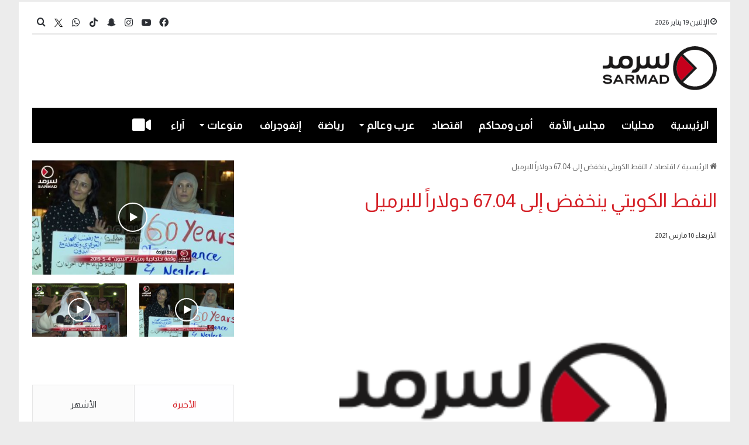

--- FILE ---
content_type: text/html; charset=UTF-8
request_url: https://sarmad.com/88310/
body_size: 21755
content:
<!DOCTYPE html>
<html dir="rtl" lang="ar" class="" data-skin="light" prefix="og: http://ogp.me/ns#">
<head>
	<meta charset="UTF-8" />
	<link rel="profile" href="https://gmpg.org/xfn/11" />
	<title>النفط الكويتي ينخفض إلى 67.04 دولاراً للبرميل &#8211; Sarmad</title>

<meta http-equiv='x-dns-prefetch-control' content='on'>
<link rel='dns-prefetch' href='//cdnjs.cloudflare.com' />
<link rel='dns-prefetch' href='//ajax.googleapis.com' />
<link rel='dns-prefetch' href='//fonts.googleapis.com' />
<link rel='dns-prefetch' href='//fonts.gstatic.com' />
<link rel='dns-prefetch' href='//s.gravatar.com' />
<link rel='dns-prefetch' href='//www.google-analytics.com' />
<link rel='preload' as='script' href='https://ajax.googleapis.com/ajax/libs/webfont/1/webfont.js'>
<meta name='robots' content='max-image-preview:large' />
<link rel='dns-prefetch' href='//stats.wp.com' />
<link rel="alternate" type="application/rss+xml" title="Sarmad &laquo; الخلاصة" href="https://sarmad.com/feed/" />
<link rel="alternate" type="application/rss+xml" title="Sarmad &laquo; خلاصة التعليقات" href="https://sarmad.com/comments/feed/" />

		<style type="text/css">
			:root{
			
					--main-nav-background: #1f2024;
					--main-nav-secondry-background: rgba(0,0,0,0.2);
					--main-nav-primary-color: #0088ff;
					--main-nav-contrast-primary-color: #FFFFFF;
					--main-nav-text-color: #FFFFFF;
					--main-nav-secondry-text-color: rgba(225,255,255,0.5);
					--main-nav-main-border-color: rgba(255,255,255,0.07);
					--main-nav-secondry-border-color: rgba(255,255,255,0.04);
				
			}
		</style>
	<link rel="alternate" title="oEmbed (JSON)" type="application/json+oembed" href="https://sarmad.com/wp-json/oembed/1.0/embed?url=https%3A%2F%2Fsarmad.com%2F88310%2F" />
<link rel="alternate" title="oEmbed (XML)" type="text/xml+oembed" href="https://sarmad.com/wp-json/oembed/1.0/embed?url=https%3A%2F%2Fsarmad.com%2F88310%2F&#038;format=xml" />

<meta property="og:title" content="النفط الكويتي ينخفض إلى 67.04 دولاراً للبرميل - Sarmad" />
<meta property="og:type" content="article" />
<meta property="og:description" content="انخفضت أسعار النفط الكويتي أمس بواقع 1.94 دولاراً ، ليبلغ 67.04 دولاراً للبرميل، مقابل 68.98 دولاراً" />
<meta property="og:url" content="https://sarmad.com/88310/" />
<meta property="og:site_name" content="Sarmad" />
<meta property="og:image" content="https://sarmad.com/wp-content/uploads/2023/07/logo.png" />
<meta name="viewport" content="width=device-width, initial-scale=1.0" /><style id='wp-img-auto-sizes-contain-inline-css' type='text/css'>
img:is([sizes=auto i],[sizes^="auto," i]){contain-intrinsic-size:3000px 1500px}
/*# sourceURL=wp-img-auto-sizes-contain-inline-css */
</style>

<style id='wp-emoji-styles-inline-css' type='text/css'>

	img.wp-smiley, img.emoji {
		display: inline !important;
		border: none !important;
		box-shadow: none !important;
		height: 1em !important;
		width: 1em !important;
		margin: 0 0.07em !important;
		vertical-align: -0.1em !important;
		background: none !important;
		padding: 0 !important;
	}
/*# sourceURL=wp-emoji-styles-inline-css */
</style>
<link rel='stylesheet' id='contact-form-7-css' href='https://sarmad.com/wp-content/plugins/contact-form-7/includes/css/styles.css?ver=6.1.4' type='text/css' media='all' />
<link rel='stylesheet' id='contact-form-7-rtl-css' href='https://sarmad.com/wp-content/plugins/contact-form-7/includes/css/styles-rtl.css?ver=6.1.4' type='text/css' media='all' />
<link rel='stylesheet' id='tie-css-base-css' href='https://sarmad.com/wp-content/themes/jannah/assets/css/base.min.css?ver=6.3.1' type='text/css' media='all' />
<link rel='stylesheet' id='tie-css-styles-css' href='https://sarmad.com/wp-content/themes/jannah/assets/css/style.min.css?ver=6.3.1' type='text/css' media='all' />
<link rel='stylesheet' id='tie-css-widgets-css' href='https://sarmad.com/wp-content/themes/jannah/assets/css/widgets.min.css?ver=6.3.1' type='text/css' media='all' />
<link rel='stylesheet' id='tie-css-helpers-css' href='https://sarmad.com/wp-content/themes/jannah/assets/css/helpers.min.css?ver=6.3.1' type='text/css' media='all' />
<link rel='stylesheet' id='tie-fontawesome5-css' href='https://sarmad.com/wp-content/themes/jannah/assets/css/fontawesome.css?ver=6.3.1' type='text/css' media='all' />
<link rel='stylesheet' id='tie-css-ilightbox-css' href='https://sarmad.com/wp-content/themes/jannah/assets/ilightbox/dark-skin/skin.css?ver=6.3.1' type='text/css' media='all' />
<link rel='stylesheet' id='tie-css-shortcodes-css' href='https://sarmad.com/wp-content/themes/jannah/assets/css/plugins/shortcodes.min.css?ver=6.3.1' type='text/css' media='all' />
<link rel='stylesheet' id='tie-css-single-css' href='https://sarmad.com/wp-content/themes/jannah/assets/css/single.min.css?ver=6.3.1' type='text/css' media='all' />
<link rel='stylesheet' id='tie-css-print-css' href='https://sarmad.com/wp-content/themes/jannah/assets/css/print.css?ver=6.3.1' type='text/css' media='print' />
<link rel='stylesheet' id='tie-css-style-custom-css' href='https://sarmad.com/wp-content/themes/jannah/assets/custom-css/style-custom.css?ver=28544' type='text/css' media='all' />
<style id='tie-css-style-custom-inline-css' type='text/css'>
:root:root{--brand-color: #d52027;--dark-brand-color: #a30000;--bright-color: #FFFFFF;--base-color: #2c2f34;}#reading-position-indicator{box-shadow: 0 0 10px rgba( 213,32,39,0.7);}
/*# sourceURL=tie-css-style-custom-inline-css */
</style>
<script type="text/javascript" src="https://sarmad.com/wp-includes/js/jquery/jquery.min.js?ver=3.7.1" id="jquery-core-js"></script>
<script type="text/javascript" src="https://sarmad.com/wp-includes/js/jquery/jquery-migrate.min.js?ver=3.4.1" id="jquery-migrate-js"></script>
<link rel="https://api.w.org/" href="https://sarmad.com/wp-json/" /><link rel="alternate" title="JSON" type="application/json" href="https://sarmad.com/wp-json/wp/v2/posts/88310" /><link rel="EditURI" type="application/rsd+xml" title="RSD" href="https://sarmad.com/xmlrpc.php?rsd" />
<link rel="stylesheet" href="https://sarmad.com/wp-content/themes/jannah/rtl.css" type="text/css" media="screen" /><meta name="generator" content="WordPress 6.9" />
<link rel="canonical" href="https://sarmad.com/88310/" />
<link rel='shortlink' href='https://sarmad.com/?p=88310' />

<!-- Twitter Cards Meta - V 2.5.4 -->
<meta name="twitter:card" content="summary_large_image" />
<meta name="twitter:site" content="@sarmad" />
<meta name="twitter:creator" content="@sarmad" />
<meta name="twitter:url" content="https://sarmad.com/88310/" />
<meta name="twitter:title" content="النفط الكويتي ينخفض إلى 67.04 دولاراً للبرميل" />
<meta name="twitter:description" content="انخفضت أسعار النفط الكويتي أمس بواقع 1.94 دولاراً ، ليبلغ 67.04 دولاراً للبرميل، مقابل 68.98 دولاراً للبرميل في تداولات اليوم السابق، وفقاً للاسعار المعلنة [...]" />
<meta name="twitter:image" content="https://sarmad.com/wp-content/uploads/2023/09/Header-LOGO-2.png" />
<!-- Twitter Cards Meta By WPDeveloper.net -->

	<style>img#wpstats{display:none}</style>
		 <meta name="description" content="انخفضت أسعار النفط الكويتي أمس بواقع 1.94 دولاراً ، ليبلغ 67.04 دولاراً للبرميل، مقابل 68.98 دولاراً للبرميل في تداولات اليوم السابق، وفقاً للاسعار ال" /><meta http-equiv="X-UA-Compatible" content="IE=edge">
<meta name="theme-color" content="#ffffff" /><link rel="icon" href="https://sarmad.com/wp-content/uploads/2023/09/cropped-cropped-Header-LOGO-32x32.png" sizes="32x32" />
<link rel="icon" href="https://sarmad.com/wp-content/uploads/2023/09/cropped-cropped-Header-LOGO-192x192.png" sizes="192x192" />
<link rel="apple-touch-icon" href="https://sarmad.com/wp-content/uploads/2023/09/cropped-cropped-Header-LOGO-180x180.png" />
<meta name="msapplication-TileImage" content="https://sarmad.com/wp-content/uploads/2023/09/cropped-cropped-Header-LOGO-270x270.png" />
		<style type="text/css" id="wp-custom-css">
			#posts-list-widget-41
.attachment-jannah-image-large{
	height:272px !important
}
.widget-stream-image{
	width:100%
}
.timeline-box .post-item-inner {
    margin-right: 50px !important;
    flex-direction: column !important;
}
@media(max-width:580px) {
    flex-direction:   column !important;
}
.taxonomy-description {
	display:none 
}
.block-head-1 .the-global-title:after, .block-head-1 .comment-reply-title:after, .block-head-1 .related.products>h2:after, .block-head-1 .up-sells>h2:after, .block-head-1 .cross-sells>h2:after, .block-head-1 .cart_totals>h2:after, .block-head-1 .bbp-form legend:after{
	display:none
}
.sub-menu li{
	font-size:19px
}
.breaking-title:before {
    content: "";
    background: #f05555;
    width: 100%;
    height: 90% !important;
    position: absolute;
    left: 0;
    top: 0px;
    z-index: 0;
}

.sub-menu a:hover {
	color:#fff !important
}

.topbar-wrapper {
	margin-top:3px !important
}

.sub-menu a:hover {
	background-color: var(--main-nav-primary-color) !important
}
.ticker a{
	font-size:15px
}
.social-icons-widget .social-icons-item .social-link{
	width:28px;
	height:28px;
	line-height:29px
}
#go-to-top{
	right:10px
}


.post-meta .date{
	padding-top:5px
}
.thumb-overlay .thumb-desc{
	max-height:100px !important;
	opacity:1 !important
}

.custom_author{
	font-weight:bold;
	
}
#btn-id{
	display:none;
}


.mag-box-title.the-global-title h3{
	margin-bottom:-17px
}

.widget .the-subtitle{
	margin-bottom:-17px
}


.sidebar .widget-title .the-subtitle a{
	color:#fff !important
}
.prev-next-post-nav {
		display:none
	}
#tiepost-1452-section-1894 .is-first-section {
	margin-top:-20px
}

a.more-link.button {
    display: none !important;
}

.timeline-box a.more-link.button{
	display: block !important;
}

	.mag-box-title.the-global-title h3 {border-bottom: 5px solid #D52027 !important;background-color: #D52027; padding: 5px;color: var(--main-nav-contrast-primary-color); }

	.sidebar-left .sidebar .widget-title .the-subtitle{border-bottom: 5px solid #D52027 !important;background-color: #D52027;padding: 5px 10px;color: var(--main-nav-contrast-primary-color);width: fit-content;}
	


.big-post-top-box .posts-items li:first-child .post-details .post-meta.clearfix{
    display: table-footer-group;
}
.big-post-top-box .posts-items li:first-child .post-details .post-title{
    display: table-header-group;
}


.mag-box-filter-links li:last-child {
    display: none !important;
}

.mag-box-options {font-size:14px;}



#tiepost-1350-section-5326 .section-item{
	padding:0px
}
.background-overlay .tie-wrapper{
	padding:0px !important
}


.wp-block-contact-form-7-contact-form-selector input{
	width:80%
}

.wpcf7-submit {
	width:20% !important
}


.wp-block-contact-form-7-contact-form-selector textarea{
	width:80%
}

#menu-404{
	display:none
}
#tiepost-1509-section-5546 .mag-box-title h3{
	font-weight:400 !important;
	font-size: 23px;
}

.post-components .author-avatar{
	display:none;
}

.post-components .author-info
{
	display:none;
}

.thumb-title{
	font-size:28px !important;
	
}
.post-item-inner img{
	display:none;
}

.more-link{
	display:block !important;
	width:100px
}
#content h1{
	color:#d52027 !important
}



.breaking{
 border:1px solid #d52027;
}

.ticker-content a{
	color:#d52027 !important;
	
}

.ticker-swipe{
	border-bottom:1px solid #d52027;
	padding-bottom:-7px
}
#posts-list-widget-13, #posts-list-widget-13 .post-meta, #posts-list-widget-13 .widget-title-icon, #posts-list-widget-13 .widget-title .the-subtitle, #posts-list-widget-13 .subscribe-widget-content h3{
	margin-bottom:-20px
}


#posts-list-widget-41, #posts-list-widget-41 .post-meta, #posts-list-widget-41 .widget-title-icon, #posts-list-widget-41 .widget-title .the-subtitle, #posts-list-widget-41 .subscribe-widget-content h3{
	margin-bottom:-20px
}


#posts-list-widget-26, #posts-list-widget-26 .post-meta, #posts-list-widget-26 .widget-title-icon, #posts-list-widget-26 .widget-title .the-subtitle, #posts-list-widget-26 .subscribe-widget-content h3{
	margin-bottom:5px
}

#tie-block_1596 #btn-id{
	display:none;
}

#posts-list-widget-26 li{

	margin:0px;
	height:200px
	
}
#posts-list-widget-13 > .the-global-title, #posts-list-widget-13 > .post-title ,#posts-list-widget-13 > .the-subtitle{
	display:none;
}

#posts-list-widget-13 > .the-subtitle{
		display:none;
	
}

#posts-list-widget-43  .post-widget-body a{
		display:none;
	
}
#posts-list-widget-43 .post-meta {
display:none
}


#posts-list-widget-26 > .widget-title , #posts-list-widget-26 >.the-global-title{
		display:none;
	
}

#tie-block_1596 .button{
	background-color:#fff;
	border:solid 1px black;
	color:gray;
	width:200px;
	font-size:16px;

}

#tie-block_1596 p{
width:100%;
	text-align:center
}


.myauth{
background-image: url( https://wordpress-628142-3583854.cloudwaysapps.com/wp-content/uploads/2022/10/999.png); background-size: cover;
	
}
.wf-active #main-nav .main-menu > ul > li > a{
	font-size:21px !important;
	
}
.author-meta{
	display:none !important
}
.entry-header-outer .container-wrapper {
	display:none;
}

.theme-header.has-shadow{
	box-shadow:0px 0px 0px 0px #fff;
}
.author_cover{
	height:250px;
	text-align:center;
	padding-top:80px;
}

#tie-body {
    
    background-repeat: no-repeat;
    background-size: cover;
    background-attachment: fixed;
}
.main-menu .menu>li.tie-current-menu>a:after {
    width: 38px;
	height: 3px;align-content
}
.container-wrapper{
	border:none;
}
@media (min-width: 992px){
	.main-menu .menu>li.tie-current-menu {
    border-bottom: 5px solid #D52027;
    margin-bottom: -5px;
}

.infographic  .widget-title{
	display:none !important
} 


	.sidebar .widget-title .the-subtitle{
	font-size:23px !important;
		 font-weight:normal;
		 color:#fff !important
}
	
.sidebar .widget-title .the-subtitle a{
	
		 color:#D52027
}
	
	#D52027

#tie-weather-widget-7 {
	margin: 30px !important
}

.block-head-1 .the-global-title:before, .block-head-1 .comment-reply-title:before, .block-head-1 .related.products>h2:before, .block-head-1 .up-sells>h2:before, .block-head-1 .cross-sells>h2:before, .block-head-1 .cart_totals>h2:before, .block-head-1 .bbp-form legend:before{
	border-top: 5px solid #D52027;
}
.block-head-1 .the-global-title:after, .block-head-1 .comment-reply-title:after, .block-head-1 .related.products>h2:after, .block-head-1 .up-sells>h2:after, .block-head-1 .cross-sells>h2:after, .block-head-1 .cart_totals>h2:after, .block-head-1 .bbp-form legend:after{
	background: #D52027;
	
}
	
	/*
.sidebar-left .sidebar .widget-title .the-subtitle{
	color:#D52027;
}*/
.tie-weather-widget-7 .the-subtitle{
	color:#fff
}
.mag-box-title h3{
	font-weight:400 !important;
	font-size: 23px;
}

.main-menu .menu>li.tie-current-menu>a:after{
	background:#fff;
}
@media (min-width: 992px){
.main-nav-dark.main-nav-boxed .main-nav .main-menu-wrapper {
    background-color: #000000 !important;
}

	body .tabs.tabs .active > a{
		border-bottom: 2px solid #d52027;
	}
	.posts-items .post-details .post-title {
		font-size:16px !important;
	}
	 .post-cat , .main-slider-inner .trending-post , .sidebar .the-subtitle span{
		display:none !important
	}
	@media (min-width: 768px){
		.grid-3-slides .grid-item:nth-child(1) .thumb-title{
			font-weight:500	
		}
	}
.grid-slider-wrapper .thumb-title {
    font-size: 23px;
    font-weight: 400;
}
	.big-thumb-left-box-inner .post-title{
		font-size:24px ;
		font-weight:500;
	}

	#tie-wrapper .mag-box.half-box li:first-child .post-title ,.big-post-top-box .posts-items li:first-child .post-details h2 {
		 font-size: 17px !important;
		font-weight:600 ;
	}
	#tie-wrapper .mag-box.half-box li:not(:first-child) .post-title{
		font-size:16px !important
	}
	.home_section	.big-post-top-box:first-child{
			font-size:18px;
		font-weight:300;
		color:#222327 !important;
	}

	#tie-wrapper .mag-box.half-box li:first-child .post-title{
		color:#000 !important
	}
	/*.mag-box .post-excerpt{
		color:#000;
		font-size:14px ;
		font-weight:300 ;
	}*/
	.post-widget-body .post-title{
		font-weight:500;
	}

	.trending-post{
		display:none !important
	}
	.infographic .thumb-title{
			display:none 
!important
	}
 
	/*Navbar*/
	.wf-active #main-nav .main-menu > ul > li > a {
    font-family: 'Almarai';
    font-weight: bold !important;
    font-size: 18px !important;
}
	#logo img{
		max-height: 75px !important;
	}
	#logo {
    margin-top: 30px;
    margin-bottom: 30px;
}
	.grid-3-slides .grid-item:nth-child(1) .thumb-desc{
		font-size:18px;
		font-weight:300;
	}
	
		div.mag-box .mag-box-options .mag-box-filter-links a{
		
		font-size:16px
	}
	
	div.mag-box .mag-box-options .mag-box-filter-links a.active{
		color: #D52027 !important;
		font-size:16px
	}
	.theiaStickySidebar #tie-slider-widget-5 .widget-title , .theiaStickySidebar #tie-slider-widget-5 .thumb-content {
		display:none
	}

/*page 2*/

		.mahalyaat .top-news-box the-global-title{
		display:none
	}
	#tie-weather-widget-7{
		margin:0 0 50px 0 !important
	}
	
	.mahalyaat .the-global-title h3{
		font-size:35px;
		font-weight:500 !important ;
	}
	.mahalyaat .post-details {
		display: flex;
    flex-direction: column;
    text-align: right;
    justify-content: center;
	}
	/*page 3 */
	.entry-header-outer .entry-header h1{
		font-size:23px;
		font-weight:500 ;
		color:#707070;
	}

	#the-post .post-title{
		color:var(--brand-color) !important;
			font-size:33px;
			line-height:45px;
	}
	
		#the-post .entry-sub-title{
		
			color:#666 !important
	}
	
	

	 #single-post-meta .author-meta , .entry-header .post-meta .date:before ,.tie-alignright .meta-views, .main-content .entry-content #story-highlights , .main-content #share-buttons-top {
		display:none !important
	}
	.main-content .entry-content {
		padding-right:0;
		font-size:17px;
		
	}
		.main-content .entry-content p{
	line-height:30px
		
	}
	/*page 3 */
	
	#tiepost-1513-section-7603 .mag-box{
		margin-bottom:-35px 
	}
	#tiepost-1513-section-7603 .scrolling-slider .post-title{
		font-size:18px;
	}
	#tiepost-1513-section-7603 .scrolling-slider .post-title a{
	color:#000
	}
	/*page4 */ 
	.infographic_page the-global-title , #tie-body .mag-box-title:before ,  {
		display:none
	}
	
	.infographic_page .the-global-title h3{
		
		font-weight:500 !important ;
	}
	.infographic_page .post-details{
		display:none
	}
	.infographic_page .post-thumb img {
    width: 100%;
    display: block;
    height: 294px;
    object-fit: cover;
}
.infographic_page .container-wrapper{
		padding:0;
		
	}
	.myauth{
		margin-right: 30px;
		margin-left: 30px;
	}
	.container {
    width: 100%;
}
	
	/**/
	.page-id-1667 .myauth {
    max-width: 100% !important;
		padding:0 ;
}
	@media(max-width:990px) {
 .page-id-1667 .myauth .main-slider .slick-list{
		width: 100px;
    height: 100px;
    border-radius: 50% !important;
	}
}
	.page-id-1667 .myauth .main-slider .slick-list{
		width: 100px;
    height: 100px;
    border-radius: 50% !important;
	}
	

.page-id-1667 .myauth	.tie-slick-slider {
		display:flex;
	justify-content:center;
	align-items:center;
	
	}
	.myauth .is-first-section {
		height:300px
	}
	.myauth .the-global-title {
		justify-content:center ;
		order:1
	}
	.slider-area-inner{
		order:0;
	}
	.myauth .all-over-thumb-link{
		width:20%;
		height:20%
	}
	
	/**/
	.home_section .first-half-box .container-wrapper{
		padding-left:0px !important;
		
	}
	.home_section .second-half-box .container-wrapper{
		padding-right:0px !important
	}
	.home_section .first-post-gradient .container-wrapper , .home_section .first-post-gradient .container-wrapper{
		padding-right:0px !important
	}
	.page_2 .container-wrapper {
		padding-right:0
	}
	.post-layout-1 .entry-header-outer{
		padding-right:0px ;
	}
	.video_logo .stream-item img{
		width:284px;
	}
	.stream-item {
		margin:10px 0 ;
	}
	.stream-item .container-wrapper{
			padding:10px 0 27px 0
	}
	.without_background {
		display:none;
	}
	
		.hero_section .grid-3-slides .grid-item:nth-child(1){
		margin-left: 40px; !important ;
		 width: 65% !important ;
	}
	.hero_section .grid-3-slides .grid-item:nth-child(n+2) {
   width: 31% !important; 
}


	.top-nav{
		top: 18px;
		border:transparent ;
		padding-bottom:8px
	}

	.ticker-content{
		background:none;
	}
		.breaking{
		border: 1px solid #D52027;
			margin-top:10px !important;
			
	}
	.top-nav .ticker-content {
		font-style:300;
  	font-size:17px
	}
	.top-nav .ticker-content a {
			color:#D52027 !important
	}
	.breaking-title:before {
    background:#D52027;
		
}
	
	.breaking-title-text{
		font-size:19px
	}
	
.main-menu .menu>li.tie-current-menu {
    border-bottom: 5px solid #D52027 !important;
    margin-bottom: -5px !important;
}
	
	/**//**/
	 @media (min-width: 768px)
.col-md-4 {
    -ms-flex: 0 0 33.333333%;
    flex: 0 0 33.333333%;
    max-width: 33.333333%;
}
	.col, .col-1, .col-10, .col-11, .col-12, .col-2, .col-3, .col-4, .col-5, .col-6, .col-7, .col-8, .col-9, .col-auto, .col-lg, .col-lg-1, .col-lg-10, .col-lg-11, .col-lg-12, .col-lg-2, .col-lg-3, .col-lg-4, .col-lg-5, .col-lg-6, .col-lg-7, .col-lg-8, .col-lg-9, .col-lg-auto, .col-md, .col-md-1, .col-md-10, .col-md-11, .col-md-12, .col-md-2, .col-md-3, .col-md-4, .col-md-5, .col-md-6, .col-md-7, .col-md-8, .col-md-9, .col-md-auto, .col-sm, .col-sm-1, .col-sm-10, .col-sm-11, .col-sm-12, .col-sm-2, .col-sm-3, .col-sm-4, .col-sm-5, .col-sm-6, .col-sm-7, .col-sm-8, .col-sm-9, .col-sm-auto, .col-xl, .col-xl-1, .col-xl-10, .col-xl-11, .col-xl-12, .col-xl-2, .col-xl-3, .col-xl-4, .col-xl-5, .col-xl-6, .col-xl-7, .col-xl-8, .col-xl-9, .col-xl-auto {
    position: relative;
    width: 100%;
    padding-right: 15px;
    padding-left: 15px;
}
	.row {
    display: -ms-flexbox;
    display: flex;
    -ms-flex-wrap: wrap;
    flex-wrap: wrap;
    margin-right: -15px;
    margin-left: -15px;
}
	@media (min-width: 1200px)
.container {
    max-width: 1140px;
}
	/*video**/
	.boxed-layout.wrapper-has-shadow #tie-wrapper{
		box-shadow:none !important ;
	}
	.video_main_header{
    margin-left: -15px;
    margin-right: -15px;
	}
	
	.tie-video{
		background-color:transparent !important
	}

nav#top-nav > .container > .topbar-wrapper {
	border:none;
    border-bottom: 2px solid rgba(0,0,0,0.1);
}
	
	
	#posts-list-widget-41 .post-thumb-overlay-wrap:after {
    content: "";
    position: absolute;
    top: 0px;
    left: 0px;
    right: 0px;
    bottom: 0px;
    /* opacity: 2.5; */
    background: linear-gradient(to top, rgba(0 0 0 / 1000%),rgba(0 0 0 / 10%));
}

#posts-list-widget-43 .post-thumb-overlay-wrap:after {
    content: "";
    position: absolute;
    top: 0px;
    left: 0px;
    right: 0px;
    bottom: 0px;
    /* opacity: 2.5; */
    background: linear-gradient(to top, rgba(0 0 0 / 1000%),rgba(0 0 0 / 10%));
}
	#posts-list-widget-26 .custom_title_attr_to_show{
		display:block !important
	}
		#posts-list-widget-13 .custom_title_attr_to_show{
		display:block !important
	}
	#posts-list-widget-41 .custom_title_attr_to_show{
		display:block !important
	}
		#posts-list-widget-43 .custom_title_attr_to_show{
		display:block !important
	}
	.custom_title_attr_to_show {
    position: absolute;
    bottom: 0px;
    right: 0px;
    left: 0px;
    padding: 10px;
    color: white;
    font-size: initial;
}
	
	
	
.post-meta.clearfix {
    display: table-footer-group;
}

h2.post-title {
    display: table-header-group;
}
	
	
	ul.posts-items.posts-list-container .post-details .post-meta.clearfix{ order:1 }
ul.posts-items.posts-list-container .post-details p.post-excerpt { order:2 }

	
#footer-widgets-container .widget .the-subtitle{
	margin-bottom:5px
	}
	
	
	#the-post .entry-header{
		display:grid;
	}
	
	.entry-sub-title{
		grid-row:2 ;
	}

 @media(max-width:580px) {
    flex-direction:   column!important;
	}
	
	
	.timeline-box a.more-link.button{
		display:none !important
	}		</style>
			<meta name="facebook-domain-verification" content="w9s7bqvgs149w765ajk275180urgdr" />
<style id='global-styles-inline-css' type='text/css'>
:root{--wp--preset--aspect-ratio--square: 1;--wp--preset--aspect-ratio--4-3: 4/3;--wp--preset--aspect-ratio--3-4: 3/4;--wp--preset--aspect-ratio--3-2: 3/2;--wp--preset--aspect-ratio--2-3: 2/3;--wp--preset--aspect-ratio--16-9: 16/9;--wp--preset--aspect-ratio--9-16: 9/16;--wp--preset--color--black: #000000;--wp--preset--color--cyan-bluish-gray: #abb8c3;--wp--preset--color--white: #ffffff;--wp--preset--color--pale-pink: #f78da7;--wp--preset--color--vivid-red: #cf2e2e;--wp--preset--color--luminous-vivid-orange: #ff6900;--wp--preset--color--luminous-vivid-amber: #fcb900;--wp--preset--color--light-green-cyan: #7bdcb5;--wp--preset--color--vivid-green-cyan: #00d084;--wp--preset--color--pale-cyan-blue: #8ed1fc;--wp--preset--color--vivid-cyan-blue: #0693e3;--wp--preset--color--vivid-purple: #9b51e0;--wp--preset--gradient--vivid-cyan-blue-to-vivid-purple: linear-gradient(135deg,rgb(6,147,227) 0%,rgb(155,81,224) 100%);--wp--preset--gradient--light-green-cyan-to-vivid-green-cyan: linear-gradient(135deg,rgb(122,220,180) 0%,rgb(0,208,130) 100%);--wp--preset--gradient--luminous-vivid-amber-to-luminous-vivid-orange: linear-gradient(135deg,rgb(252,185,0) 0%,rgb(255,105,0) 100%);--wp--preset--gradient--luminous-vivid-orange-to-vivid-red: linear-gradient(135deg,rgb(255,105,0) 0%,rgb(207,46,46) 100%);--wp--preset--gradient--very-light-gray-to-cyan-bluish-gray: linear-gradient(135deg,rgb(238,238,238) 0%,rgb(169,184,195) 100%);--wp--preset--gradient--cool-to-warm-spectrum: linear-gradient(135deg,rgb(74,234,220) 0%,rgb(151,120,209) 20%,rgb(207,42,186) 40%,rgb(238,44,130) 60%,rgb(251,105,98) 80%,rgb(254,248,76) 100%);--wp--preset--gradient--blush-light-purple: linear-gradient(135deg,rgb(255,206,236) 0%,rgb(152,150,240) 100%);--wp--preset--gradient--blush-bordeaux: linear-gradient(135deg,rgb(254,205,165) 0%,rgb(254,45,45) 50%,rgb(107,0,62) 100%);--wp--preset--gradient--luminous-dusk: linear-gradient(135deg,rgb(255,203,112) 0%,rgb(199,81,192) 50%,rgb(65,88,208) 100%);--wp--preset--gradient--pale-ocean: linear-gradient(135deg,rgb(255,245,203) 0%,rgb(182,227,212) 50%,rgb(51,167,181) 100%);--wp--preset--gradient--electric-grass: linear-gradient(135deg,rgb(202,248,128) 0%,rgb(113,206,126) 100%);--wp--preset--gradient--midnight: linear-gradient(135deg,rgb(2,3,129) 0%,rgb(40,116,252) 100%);--wp--preset--font-size--small: 13px;--wp--preset--font-size--medium: 20px;--wp--preset--font-size--large: 36px;--wp--preset--font-size--x-large: 42px;--wp--preset--spacing--20: 0.44rem;--wp--preset--spacing--30: 0.67rem;--wp--preset--spacing--40: 1rem;--wp--preset--spacing--50: 1.5rem;--wp--preset--spacing--60: 2.25rem;--wp--preset--spacing--70: 3.38rem;--wp--preset--spacing--80: 5.06rem;--wp--preset--shadow--natural: 6px 6px 9px rgba(0, 0, 0, 0.2);--wp--preset--shadow--deep: 12px 12px 50px rgba(0, 0, 0, 0.4);--wp--preset--shadow--sharp: 6px 6px 0px rgba(0, 0, 0, 0.2);--wp--preset--shadow--outlined: 6px 6px 0px -3px rgb(255, 255, 255), 6px 6px rgb(0, 0, 0);--wp--preset--shadow--crisp: 6px 6px 0px rgb(0, 0, 0);}:where(.is-layout-flex){gap: 0.5em;}:where(.is-layout-grid){gap: 0.5em;}body .is-layout-flex{display: flex;}.is-layout-flex{flex-wrap: wrap;align-items: center;}.is-layout-flex > :is(*, div){margin: 0;}body .is-layout-grid{display: grid;}.is-layout-grid > :is(*, div){margin: 0;}:where(.wp-block-columns.is-layout-flex){gap: 2em;}:where(.wp-block-columns.is-layout-grid){gap: 2em;}:where(.wp-block-post-template.is-layout-flex){gap: 1.25em;}:where(.wp-block-post-template.is-layout-grid){gap: 1.25em;}.has-black-color{color: var(--wp--preset--color--black) !important;}.has-cyan-bluish-gray-color{color: var(--wp--preset--color--cyan-bluish-gray) !important;}.has-white-color{color: var(--wp--preset--color--white) !important;}.has-pale-pink-color{color: var(--wp--preset--color--pale-pink) !important;}.has-vivid-red-color{color: var(--wp--preset--color--vivid-red) !important;}.has-luminous-vivid-orange-color{color: var(--wp--preset--color--luminous-vivid-orange) !important;}.has-luminous-vivid-amber-color{color: var(--wp--preset--color--luminous-vivid-amber) !important;}.has-light-green-cyan-color{color: var(--wp--preset--color--light-green-cyan) !important;}.has-vivid-green-cyan-color{color: var(--wp--preset--color--vivid-green-cyan) !important;}.has-pale-cyan-blue-color{color: var(--wp--preset--color--pale-cyan-blue) !important;}.has-vivid-cyan-blue-color{color: var(--wp--preset--color--vivid-cyan-blue) !important;}.has-vivid-purple-color{color: var(--wp--preset--color--vivid-purple) !important;}.has-black-background-color{background-color: var(--wp--preset--color--black) !important;}.has-cyan-bluish-gray-background-color{background-color: var(--wp--preset--color--cyan-bluish-gray) !important;}.has-white-background-color{background-color: var(--wp--preset--color--white) !important;}.has-pale-pink-background-color{background-color: var(--wp--preset--color--pale-pink) !important;}.has-vivid-red-background-color{background-color: var(--wp--preset--color--vivid-red) !important;}.has-luminous-vivid-orange-background-color{background-color: var(--wp--preset--color--luminous-vivid-orange) !important;}.has-luminous-vivid-amber-background-color{background-color: var(--wp--preset--color--luminous-vivid-amber) !important;}.has-light-green-cyan-background-color{background-color: var(--wp--preset--color--light-green-cyan) !important;}.has-vivid-green-cyan-background-color{background-color: var(--wp--preset--color--vivid-green-cyan) !important;}.has-pale-cyan-blue-background-color{background-color: var(--wp--preset--color--pale-cyan-blue) !important;}.has-vivid-cyan-blue-background-color{background-color: var(--wp--preset--color--vivid-cyan-blue) !important;}.has-vivid-purple-background-color{background-color: var(--wp--preset--color--vivid-purple) !important;}.has-black-border-color{border-color: var(--wp--preset--color--black) !important;}.has-cyan-bluish-gray-border-color{border-color: var(--wp--preset--color--cyan-bluish-gray) !important;}.has-white-border-color{border-color: var(--wp--preset--color--white) !important;}.has-pale-pink-border-color{border-color: var(--wp--preset--color--pale-pink) !important;}.has-vivid-red-border-color{border-color: var(--wp--preset--color--vivid-red) !important;}.has-luminous-vivid-orange-border-color{border-color: var(--wp--preset--color--luminous-vivid-orange) !important;}.has-luminous-vivid-amber-border-color{border-color: var(--wp--preset--color--luminous-vivid-amber) !important;}.has-light-green-cyan-border-color{border-color: var(--wp--preset--color--light-green-cyan) !important;}.has-vivid-green-cyan-border-color{border-color: var(--wp--preset--color--vivid-green-cyan) !important;}.has-pale-cyan-blue-border-color{border-color: var(--wp--preset--color--pale-cyan-blue) !important;}.has-vivid-cyan-blue-border-color{border-color: var(--wp--preset--color--vivid-cyan-blue) !important;}.has-vivid-purple-border-color{border-color: var(--wp--preset--color--vivid-purple) !important;}.has-vivid-cyan-blue-to-vivid-purple-gradient-background{background: var(--wp--preset--gradient--vivid-cyan-blue-to-vivid-purple) !important;}.has-light-green-cyan-to-vivid-green-cyan-gradient-background{background: var(--wp--preset--gradient--light-green-cyan-to-vivid-green-cyan) !important;}.has-luminous-vivid-amber-to-luminous-vivid-orange-gradient-background{background: var(--wp--preset--gradient--luminous-vivid-amber-to-luminous-vivid-orange) !important;}.has-luminous-vivid-orange-to-vivid-red-gradient-background{background: var(--wp--preset--gradient--luminous-vivid-orange-to-vivid-red) !important;}.has-very-light-gray-to-cyan-bluish-gray-gradient-background{background: var(--wp--preset--gradient--very-light-gray-to-cyan-bluish-gray) !important;}.has-cool-to-warm-spectrum-gradient-background{background: var(--wp--preset--gradient--cool-to-warm-spectrum) !important;}.has-blush-light-purple-gradient-background{background: var(--wp--preset--gradient--blush-light-purple) !important;}.has-blush-bordeaux-gradient-background{background: var(--wp--preset--gradient--blush-bordeaux) !important;}.has-luminous-dusk-gradient-background{background: var(--wp--preset--gradient--luminous-dusk) !important;}.has-pale-ocean-gradient-background{background: var(--wp--preset--gradient--pale-ocean) !important;}.has-electric-grass-gradient-background{background: var(--wp--preset--gradient--electric-grass) !important;}.has-midnight-gradient-background{background: var(--wp--preset--gradient--midnight) !important;}.has-small-font-size{font-size: var(--wp--preset--font-size--small) !important;}.has-medium-font-size{font-size: var(--wp--preset--font-size--medium) !important;}.has-large-font-size{font-size: var(--wp--preset--font-size--large) !important;}.has-x-large-font-size{font-size: var(--wp--preset--font-size--x-large) !important;}
/*# sourceURL=global-styles-inline-css */
</style>
</head>

<body id="tie-body" class="rtl wp-singular post-template-default single single-post postid-88310 single-format-standard wp-theme-jannah tie-no-js boxed-layout wrapper-has-shadow block-head-1 magazine2 is-thumb-overlay-disabled is-desktop is-header-layout-3 sidebar-left has-sidebar post-layout-1 narrow-title-narrow-media is-standard-format has-mobile-share hide_share_post_top hide_share_post_bottom">



<div class="background-overlay">

	<div id="tie-container" class="site tie-container">

		
		<div id="tie-wrapper">

			
<header id="theme-header" class="theme-header header-layout-3 main-nav-dark main-nav-default-dark main-nav-below main-nav-boxed no-stream-item top-nav-active top-nav-light top-nav-default-light top-nav-above has-shadow has-normal-width-logo mobile-header-default">
	
<nav id="top-nav" data-skin="search-in-top-nav" class="has-date-components top-nav header-nav live-search-parent" aria-label="الشريط العلوي">
	<div class="container">
		<div class="topbar-wrapper">

			
					<div class="topbar-today-date tie-icon">
						الإثنين 19 يناير  2026					</div>
					
			<div class="tie-alignleft">
							</div><!-- .tie-alignleft /-->

			<div class="tie-alignright">
				<ul class="components">			<li class="search-compact-icon menu-item custom-menu-link">
				<a href="#" class="tie-search-trigger">
					<span class="tie-icon-search tie-search-icon" aria-hidden="true"></span>
					<span class="screen-reader-text">بحث عن</span>
				</a>
			</li>
			 <li class="social-icons-item"><a class="social-link social-custom-link custom-link-2-social-icon custom-social-img" rel="external noopener nofollow" target="_blank" href="https://twitter.com/Sarmad"><span class="tie-social-icon social-icon-img social-icon-img-2"></span><span class="screen-reader-text">X</span></a></li><li class="social-icons-item"><a class="social-link whatsapp-social-icon" rel="external noopener nofollow" target="_blank" href="https://api.whatsapp.com/send?phone=96560621424"><span class="tie-social-icon tie-icon-whatsapp"></span><span class="screen-reader-text">واتساب</span></a></li><li class="social-icons-item"><a class="social-link tiktok-social-icon" rel="external noopener nofollow" target="_blank" href="https://www.tiktok.com/@sarmadnetwork"><span class="tie-social-icon tie-icon-tiktok"></span><span class="screen-reader-text">‫TikTok</span></a></li><li class="social-icons-item"><a class="social-link snapchat-social-icon" rel="external noopener nofollow" target="_blank" href="https://t.snapchat.com/BYDxKvfj"><span class="tie-social-icon tie-icon-snapchat"></span><span class="screen-reader-text">سناب تشات</span></a></li><li class="social-icons-item"><a class="social-link instagram-social-icon" rel="external noopener nofollow" target="_blank" href="https://www.instagram.com/sarmad/"><span class="tie-social-icon tie-icon-instagram"></span><span class="screen-reader-text">انستقرام</span></a></li><li class="social-icons-item"><a class="social-link youtube-social-icon" rel="external noopener nofollow" target="_blank" href="https://www.youtube.com/@SarmadNetwork"><span class="tie-social-icon tie-icon-youtube"></span><span class="screen-reader-text">يوتيوب</span></a></li><li class="social-icons-item"><a class="social-link facebook-social-icon" rel="external noopener nofollow" target="_blank" href="https://www.facebook.com/SarmadNetwork/"><span class="tie-social-icon tie-icon-facebook"></span><span class="screen-reader-text">فيسبوك</span></a></li> </ul><!-- Components -->			</div><!-- .tie-alignright /-->

		</div><!-- .topbar-wrapper /-->
	</div><!-- .container /-->
</nav><!-- #top-nav /-->

<div class="container header-container">
	<div class="tie-row logo-row">

		
		<div class="logo-wrapper">
			<div class="tie-col-md-4 logo-container clearfix">
				<div id="mobile-header-components-area_1" class="mobile-header-components"><ul class="components"><li class="mobile-component_menu custom-menu-link"><a href="#" id="mobile-menu-icon" class=""><span class="tie-mobile-menu-icon nav-icon is-layout-1"></span><span class="screen-reader-text">القائمة</span></a></li></ul></div>
		<div id="logo" class="image-logo" >

			
			<a title="Sarmad" href="https://sarmad.com/">
				
				<picture class="tie-logo-default tie-logo-picture">
					
					<source class="tie-logo-source-default tie-logo-source" srcset="https://sarmad.com/wp-content/uploads/2023/09/Header-LOGO-2.png">
					<img class="tie-logo-img-default tie-logo-img" src="https://sarmad.com/wp-content/uploads/2023/09/Header-LOGO-2.png" alt="Sarmad" width="257" height="99" style="max-height:99px; width: auto;" />
				</picture>
						</a>

			
		</div><!-- #logo /-->

		<div id="mobile-header-components-area_2" class="mobile-header-components"><ul class="components"><li class="mobile-component_search custom-menu-link">
				<a href="#" class="tie-search-trigger-mobile">
					<span class="tie-icon-search tie-search-icon" aria-hidden="true"></span>
					<span class="screen-reader-text">بحث عن</span>
				</a>
			</li></ul></div>			</div><!-- .tie-col /-->
		</div><!-- .logo-wrapper /-->

		
	</div><!-- .tie-row /-->
</div><!-- .container /-->

<div class="main-nav-wrapper">
	<nav id="main-nav"  class="main-nav header-nav"  aria-label="القائمة الرئيسية">
		<div class="container">

			<div class="main-menu-wrapper">

				
				<div id="menu-components-wrap">

					


					<div class="main-menu main-menu-wrap tie-alignleft">
						<div id="main-nav-menu" class="main-menu header-menu"><ul id="menu-%d8%a7%d9%84%d8%b1%d8%a6%d9%8a%d8%b3%d9%8a%d8%a9" class="menu"><li id="menu-item-1511" class="menu-item menu-item-type-post_type menu-item-object-page menu-item-home menu-item-1511"><a href="https://sarmad.com/">الرئيسية</a></li>
<li id="menu-item-1512" class="menu-item menu-item-type-post_type menu-item-object-page menu-item-1512"><a href="https://sarmad.com/local/">محليات</a></li>
<li id="menu-item-1524" class="menu-item menu-item-type-post_type menu-item-object-page menu-item-1524"><a href="https://sarmad.com/almajlis/">مجلس الأمة</a></li>
<li id="menu-item-1523" class="menu-item menu-item-type-post_type menu-item-object-page menu-item-1523"><a href="https://sarmad.com/security-courts/">أمن ومحاكم</a></li>
<li id="menu-item-1534" class="menu-item menu-item-type-post_type menu-item-object-page menu-item-1534"><a href="https://sarmad.com/economic/">اقتصاد</a></li>
<li id="menu-item-2762" class="menu-item menu-item-type-custom menu-item-object-custom menu-item-has-children menu-item-2762"><a href="/عرب-وعالم/">عرب وعالم</a>
<ul class="sub-menu menu-sub-content">
	<li id="menu-item-2690" class="menu-item menu-item-type-taxonomy menu-item-object-category menu-item-2690"><a href="https://sarmad.com/category/%d8%b9%d8%b1%d8%a8-%d9%88%d8%b9%d8%a7%d9%84%d9%85/%d8%a3%d8%ae%d8%a8%d8%a7%d8%b1-%d8%ae%d9%84%d9%8a%d8%ac%d9%8a%d8%a9/">أخبار خليجية</a></li>
	<li id="menu-item-2691" class="menu-item menu-item-type-taxonomy menu-item-object-category menu-item-2691"><a href="https://sarmad.com/category/%d8%b9%d8%b1%d8%a8-%d9%88%d8%b9%d8%a7%d9%84%d9%85/%d8%a3%d8%ae%d8%a8%d8%a7%d8%b1-%d8%af%d9%88%d9%84%d9%8a%d8%a9/">أخبار دولية</a></li>
	<li id="menu-item-2692" class="menu-item menu-item-type-taxonomy menu-item-object-category menu-item-2692"><a href="https://sarmad.com/category/%d8%b9%d8%b1%d8%a8-%d9%88%d8%b9%d8%a7%d9%84%d9%85/%d8%a3%d8%ae%d8%a8%d8%a7%d8%b1-%d8%b9%d8%b1%d8%a8%d9%8a%d8%a9/">أخبار عربية</a></li>
</ul>
</li>
<li id="menu-item-1533" class="menu-item menu-item-type-post_type menu-item-object-page menu-item-1533"><a href="https://sarmad.com/sports/">رياضة</a></li>
<li id="menu-item-263430" class="menu-item menu-item-type-taxonomy menu-item-object-category menu-item-263430"><a href="https://sarmad.com/category/%d8%a5%d9%86%d9%81%d9%88%d8%ac%d8%b1%d8%a7%d9%81/">إنفوجراف</a></li>
<li id="menu-item-2763" class="menu-item menu-item-type-custom menu-item-object-custom menu-item-has-children menu-item-2763"><a href="/منوعات/">منوعات</a>
<ul class="sub-menu menu-sub-content">
	<li id="menu-item-2695" class="menu-item menu-item-type-taxonomy menu-item-object-category menu-item-2695"><a href="https://sarmad.com/category/%d9%85%d9%86%d9%88%d8%b9%d8%a7%d8%aa/%d8%ab%d9%82%d8%a7%d9%81%d8%a9-%d9%88%d9%81%d9%86/">ثقافة وفن</a></li>
	<li id="menu-item-2697" class="menu-item menu-item-type-taxonomy menu-item-object-category menu-item-2697"><a href="https://sarmad.com/category/%d9%85%d9%86%d9%88%d8%b9%d8%a7%d8%aa/%d8%b5%d8%ad%d8%a9/">صحة</a></li>
	<li id="menu-item-263431" class="menu-item menu-item-type-taxonomy menu-item-object-category menu-item-263431"><a href="https://sarmad.com/category/%d9%85%d9%86%d9%88%d8%b9%d8%a7%d8%aa/%d8%aa%d9%83%d9%86%d9%88%d9%84%d9%88%d8%ac%d9%8a%d8%a7/">تكنولوجيا</a></li>
	<li id="menu-item-188239" class="menu-item menu-item-type-taxonomy menu-item-object-category menu-item-188239"><a href="https://sarmad.com/category/%d9%85%d9%86%d9%88%d8%b9%d8%a7%d8%aa/%d9%81%d8%b6%d8%a7%d8%a1/">فضاء</a></li>
	<li id="menu-item-2696" class="menu-item menu-item-type-taxonomy menu-item-object-category menu-item-2696"><a href="https://sarmad.com/category/%d9%85%d9%86%d9%88%d8%b9%d8%a7%d8%aa/%d8%b3%d9%8a%d8%a7%d8%b1%d8%a7%d8%aa/">سيارات</a></li>
</ul>
</li>
<li id="menu-item-1757" class="menu-item menu-item-type-post_type menu-item-object-page menu-item-1757"><a href="https://sarmad.com/opinions/">آراء</a></li>
<li id="menu-item-1921" class="menu-item menu-item-type-custom menu-item-object-custom menu-item-1921 menu-item-has-icon is-icon-only"><a href="https://sarmad.com/?page_id=1350"> <span aria-hidden="true" class="tie-menu-icon fas fa-video"></span>  <span class="screen-reader-text">Videos</span></a></li>
</ul></div>					</div><!-- .main-menu.tie-alignleft /-->

					
				</div><!-- #menu-components-wrap /-->
			</div><!-- .main-menu-wrapper /-->
		</div><!-- .container /-->

			</nav><!-- #main-nav /-->
</div><!-- .main-nav-wrapper /-->

</header>

<div id="content" class="site-content container"><div id="main-content-row" class="tie-row main-content-row">

<div class="main-content tie-col-md-8 tie-col-xs-12" role="main">

	
	<article id="the-post" class="container-wrapper post-content tie-standard">

		
<header class="entry-header-outer">

	<nav id="breadcrumb"><a href="https://sarmad.com/"><span class="tie-icon-home" aria-hidden="true"></span> الرئيسية</a><em class="delimiter">/</em><a href="https://sarmad.com/category/%d8%a7%d9%82%d8%aa%d8%b5%d8%a7%d8%af/">اقتصاد</a><em class="delimiter">/</em><span class="current">النفط الكويتي ينخفض إلى 67.04 دولاراً للبرميل</span></nav><script type="application/ld+json">{"@context":"http:\/\/schema.org","@type":"BreadcrumbList","@id":"#Breadcrumb","itemListElement":[{"@type":"ListItem","position":1,"item":{"name":"\u0627\u0644\u0631\u0626\u064a\u0633\u064a\u0629","@id":"https:\/\/sarmad.com\/"}},{"@type":"ListItem","position":2,"item":{"name":"\u0627\u0642\u062a\u0635\u0627\u062f","@id":"https:\/\/sarmad.com\/category\/%d8%a7%d9%82%d8%aa%d8%b5%d8%a7%d8%af\/"}}]}</script>
	<div class="entry-header">

		<span class="post-cat-wrap"><a class="post-cat tie-cat-41" href="https://sarmad.com/category/%d8%a7%d9%82%d8%aa%d8%b5%d8%a7%d8%af/">اقتصاد</a></span>
		<h1 class="post-title entry-title">
			النفط الكويتي ينخفض إلى 67.04 دولاراً للبرميل		</h1>

		<div class="single-post-meta post-meta clearfix"><span class="date meta-item tie-icon">الأربعاء 10 مارس  2021</span></div><!-- .post-meta -->	</div><!-- .entry-header /-->

	
	
</header><!-- .entry-header-outer /-->

<div  class="featured-area"><div class="featured-area-inner"><figure class="single-featured-image"><img width="272" height="178" src="https://sarmad.com/wp-content/uploads/2023/07/logo.png" class="attachment-jannah-image-post size-jannah-image-post" alt="" data-main-img="1" decoding="async" /></figure></div></div>
		<div class="entry-content entry clearfix">

			
			<p style="direction:rtl"><span style="font-size:16px">انخفضت أسعار النفط الكويتي أمس بواقع 1.94 دولاراً ، ليبلغ 67.04 دولاراً للبرميل، مقابل 68.98 دولاراً للبرميل في تداولات اليوم السابق، وفقاً للاسعار المعلنة من مؤسسة البترول.</span></p>
<p style="direction:rtl"><span style="font-size:16px">تراجعت أسعار النفط باكثر من 1.5 بالمائة عند تسوية تعاملات أمس الثلاثاء، في جلسة متقلبة، ليتداول &quot;برنت&quot; أدنى 68 دولاراً.</span></p>
<p style="direction:rtl"><span style="font-size:16px">وتأرجحت أسعار الخام بين الصعود والهبوط خلال الجلسة مع انحسار المخاوف من تعطل الإمدادات في السعودية من جهة، واحتمالات تقلص المعروض بسبب قيود إنتاج &quot;أوبك+&quot; من ناحية أخرى.</span></p>
<p style="direction:rtl"><span style="font-size:16px">ويترقب المستثمرون بيانات المخزونات الأمريكية من الخام من قبل معهد البترول الأمريكي في وقت لاحق من اليوم على أن تعلن إدارة معلومات الطاقة الأرقام الرسمية غداً الأربعاء.</span></p>
<p style="direction:rtl"><span style="font-size:16px">واكتسبت الأسعار زخماً في الجلسات الماضية من توقعات الانتعاش الاقتصادي بعد أن وافق مجلس الشيوخ الأمريكي على حزمة تحفيز بقيمة 1.9 تريليون دولار.</span></p>
<p style="direction:rtl"><span style="font-size:16px">وعند التسوية، تراجع سعر العقود الآجلة لخام &quot;نايمكس&quot; الأمريكي تسليم أبريل بنحو 1.6 بالمائة إلى 64.01 دولار للبرميل.</span></p>
<p style="direction:rtl"><span style="font-size:16px">وانخفض سعر العقود المستقبلية للخام القياسي &quot;برنت&quot; تسليم مايو بنحو 1.1 بالمائة إلى 67.52 دولار للبرميل، بعد تجاوز مستوى 71 دولاراً خلال جلسة الأمس.</span><br />
&nbsp;</p>

			
		</div><!-- .entry-content /-->

				<div id="post-extra-info">
			<div class="theiaStickySidebar">
				<div class="single-post-meta post-meta clearfix"><span class="date meta-item tie-icon">الأربعاء 10 مارس  2021</span></div><!-- .post-meta -->			</div>
		</div>

		<div class="clearfix"></div>
		<script id="tie-schema-json" type="application/ld+json">{"@context":"http:\/\/schema.org","@type":"NewsArticle","dateCreated":"2021-03-10T06:46:48+03:00","datePublished":"2021-03-10T06:46:48+03:00","dateModified":"2021-03-10T06:46:48+03:00","headline":"\u0627\u0644\u0646\u0641\u0637 \u0627\u0644\u0643\u0648\u064a\u062a\u064a \u064a\u0646\u062e\u0641\u0636 \u0625\u0644\u0649 67.04 \u062f\u0648\u0644\u0627\u0631\u0627\u064b \u0644\u0644\u0628\u0631\u0645\u064a\u0644","name":"\u0627\u0644\u0646\u0641\u0637 \u0627\u0644\u0643\u0648\u064a\u062a\u064a \u064a\u0646\u062e\u0641\u0636 \u0625\u0644\u0649 67.04 \u062f\u0648\u0644\u0627\u0631\u0627\u064b \u0644\u0644\u0628\u0631\u0645\u064a\u0644","keywords":"\u0627\u0644\u0643\u0648\u064a\u062a,\u0627\u0644\u0646\u0641\u0637,\u0627\u0646\u062e\u0641\u0627\u0636","url":"https:\/\/sarmad.com\/88310\/","description":"\u0627\u0646\u062e\u0641\u0636\u062a \u0623\u0633\u0639\u0627\u0631 \u0627\u0644\u0646\u0641\u0637 \u0627\u0644\u0643\u0648\u064a\u062a\u064a \u0623\u0645\u0633 \u0628\u0648\u0627\u0642\u0639 1.94 \u062f\u0648\u0644\u0627\u0631\u0627\u064b \u060c \u0644\u064a\u0628\u0644\u063a 67.04 \u062f\u0648\u0644\u0627\u0631\u0627\u064b \u0644\u0644\u0628\u0631\u0645\u064a\u0644\u060c \u0645\u0642\u0627\u0628\u0644 68.98 \u062f\u0648\u0644\u0627\u0631\u0627\u064b \u0644\u0644\u0628\u0631\u0645\u064a\u0644 \u0641\u064a \u062a\u062f\u0627\u0648\u0644\u0627\u062a \u0627\u0644\u064a\u0648\u0645 \u0627\u0644\u0633\u0627\u0628\u0642\u060c \u0648\u0641\u0642\u0627\u064b \u0644\u0644\u0627\u0633\u0639\u0627\u0631 \u0627\u0644\u0645\u0639\u0644\u0646\u0629 \u0645\u0646 \u0645\u0624\u0633\u0633\u0629 \u0627\u0644\u0628\u062a\u0631\u0648\u0644. \u062a\u0631\u0627\u062c\u0639\u062a \u0623\u0633\u0639\u0627\u0631 \u0627\u0644\u0646\u0641\u0637 \u0628\u0627\u0643\u062b\u0631 \u0645","copyrightYear":"2021","articleSection":"\u0627\u0642\u062a\u0635\u0627\u062f","articleBody":"\u0627\u0646\u062e\u0641\u0636\u062a \u0623\u0633\u0639\u0627\u0631 \u0627\u0644\u0646\u0641\u0637 \u0627\u0644\u0643\u0648\u064a\u062a\u064a \u0623\u0645\u0633 \u0628\u0648\u0627\u0642\u0639 1.94 \u062f\u0648\u0644\u0627\u0631\u0627\u064b \u060c \u0644\u064a\u0628\u0644\u063a 67.04 \u062f\u0648\u0644\u0627\u0631\u0627\u064b \u0644\u0644\u0628\u0631\u0645\u064a\u0644\u060c \u0645\u0642\u0627\u0628\u0644 68.98 \u062f\u0648\u0644\u0627\u0631\u0627\u064b \u0644\u0644\u0628\u0631\u0645\u064a\u0644 \u0641\u064a \u062a\u062f\u0627\u0648\u0644\u0627\u062a \u0627\u0644\u064a\u0648\u0645 \u0627\u0644\u0633\u0627\u0628\u0642\u060c \u0648\u0641\u0642\u0627\u064b \u0644\u0644\u0627\u0633\u0639\u0627\u0631 \u0627\u0644\u0645\u0639\u0644\u0646\u0629 \u0645\u0646 \u0645\u0624\u0633\u0633\u0629 \u0627\u0644\u0628\u062a\u0631\u0648\u0644.\n\n\u062a\u0631\u0627\u062c\u0639\u062a \u0623\u0633\u0639\u0627\u0631 \u0627\u0644\u0646\u0641\u0637 \u0628\u0627\u0643\u062b\u0631 \u0645\u0646 1.5 \u0628\u0627\u0644\u0645\u0627\u0626\u0629 \u0639\u0646\u062f \u062a\u0633\u0648\u064a\u0629 \u062a\u0639\u0627\u0645\u0644\u0627\u062a \u0623\u0645\u0633 \u0627\u0644\u062b\u0644\u0627\u062b\u0627\u0621\u060c \u0641\u064a \u062c\u0644\u0633\u0629 \u0645\u062a\u0642\u0644\u0628\u0629\u060c \u0644\u064a\u062a\u062f\u0627\u0648\u0644 &quot;\u0628\u0631\u0646\u062a&quot; \u0623\u062f\u0646\u0649 68 \u062f\u0648\u0644\u0627\u0631\u0627\u064b.\n\n\u0648\u062a\u0623\u0631\u062c\u062d\u062a \u0623\u0633\u0639\u0627\u0631 \u0627\u0644\u062e\u0627\u0645 \u0628\u064a\u0646 \u0627\u0644\u0635\u0639\u0648\u062f \u0648\u0627\u0644\u0647\u0628\u0648\u0637 \u062e\u0644\u0627\u0644 \u0627\u0644\u062c\u0644\u0633\u0629 \u0645\u0639 \u0627\u0646\u062d\u0633\u0627\u0631 \u0627\u0644\u0645\u062e\u0627\u0648\u0641 \u0645\u0646 \u062a\u0639\u0637\u0644 \u0627\u0644\u0625\u0645\u062f\u0627\u062f\u0627\u062a \u0641\u064a \u0627\u0644\u0633\u0639\u0648\u062f\u064a\u0629 \u0645\u0646 \u062c\u0647\u0629\u060c \u0648\u0627\u062d\u062a\u0645\u0627\u0644\u0627\u062a \u062a\u0642\u0644\u0635 \u0627\u0644\u0645\u0639\u0631\u0648\u0636 \u0628\u0633\u0628\u0628 \u0642\u064a\u0648\u062f \u0625\u0646\u062a\u0627\u062c &quot;\u0623\u0648\u0628\u0643+&quot; \u0645\u0646 \u0646\u0627\u062d\u064a\u0629 \u0623\u062e\u0631\u0649.\n\n\u0648\u064a\u062a\u0631\u0642\u0628 \u0627\u0644\u0645\u0633\u062a\u062b\u0645\u0631\u0648\u0646 \u0628\u064a\u0627\u0646\u0627\u062a \u0627\u0644\u0645\u062e\u0632\u0648\u0646\u0627\u062a \u0627\u0644\u0623\u0645\u0631\u064a\u0643\u064a\u0629 \u0645\u0646 \u0627\u0644\u062e\u0627\u0645 \u0645\u0646 \u0642\u0628\u0644 \u0645\u0639\u0647\u062f \u0627\u0644\u0628\u062a\u0631\u0648\u0644 \u0627\u0644\u0623\u0645\u0631\u064a\u0643\u064a \u0641\u064a \u0648\u0642\u062a \u0644\u0627\u062d\u0642 \u0645\u0646 \u0627\u0644\u064a\u0648\u0645 \u0639\u0644\u0649 \u0623\u0646 \u062a\u0639\u0644\u0646 \u0625\u062f\u0627\u0631\u0629 \u0645\u0639\u0644\u0648\u0645\u0627\u062a \u0627\u0644\u0637\u0627\u0642\u0629 \u0627\u0644\u0623\u0631\u0642\u0627\u0645 \u0627\u0644\u0631\u0633\u0645\u064a\u0629 \u063a\u062f\u0627\u064b \u0627\u0644\u0623\u0631\u0628\u0639\u0627\u0621.\n\n\u0648\u0627\u0643\u062a\u0633\u0628\u062a \u0627\u0644\u0623\u0633\u0639\u0627\u0631 \u0632\u062e\u0645\u0627\u064b \u0641\u064a \u0627\u0644\u062c\u0644\u0633\u0627\u062a \u0627\u0644\u0645\u0627\u0636\u064a\u0629 \u0645\u0646 \u062a\u0648\u0642\u0639\u0627\u062a \u0627\u0644\u0627\u0646\u062a\u0639\u0627\u0634 \u0627\u0644\u0627\u0642\u062a\u0635\u0627\u062f\u064a \u0628\u0639\u062f \u0623\u0646 \u0648\u0627\u0641\u0642 \u0645\u062c\u0644\u0633 \u0627\u0644\u0634\u064a\u0648\u062e \u0627\u0644\u0623\u0645\u0631\u064a\u0643\u064a \u0639\u0644\u0649 \u062d\u0632\u0645\u0629 \u062a\u062d\u0641\u064a\u0632 \u0628\u0642\u064a\u0645\u0629 1.9 \u062a\u0631\u064a\u0644\u064a\u0648\u0646 \u062f\u0648\u0644\u0627\u0631.\n\n\u0648\u0639\u0646\u062f \u0627\u0644\u062a\u0633\u0648\u064a\u0629\u060c \u062a\u0631\u0627\u062c\u0639 \u0633\u0639\u0631 \u0627\u0644\u0639\u0642\u0648\u062f \u0627\u0644\u0622\u062c\u0644\u0629 \u0644\u062e\u0627\u0645 &quot;\u0646\u0627\u064a\u0645\u0643\u0633&quot; \u0627\u0644\u0623\u0645\u0631\u064a\u0643\u064a \u062a\u0633\u0644\u064a\u0645 \u0623\u0628\u0631\u064a\u0644 \u0628\u0646\u062d\u0648 1.6 \u0628\u0627\u0644\u0645\u0627\u0626\u0629 \u0625\u0644\u0649 64.01 \u062f\u0648\u0644\u0627\u0631 \u0644\u0644\u0628\u0631\u0645\u064a\u0644.\n\n\u0648\u0627\u0646\u062e\u0641\u0636 \u0633\u0639\u0631 \u0627\u0644\u0639\u0642\u0648\u062f \u0627\u0644\u0645\u0633\u062a\u0642\u0628\u0644\u064a\u0629 \u0644\u0644\u062e\u0627\u0645 \u0627\u0644\u0642\u064a\u0627\u0633\u064a &quot;\u0628\u0631\u0646\u062a&quot; \u062a\u0633\u0644\u064a\u0645 \u0645\u0627\u064a\u0648 \u0628\u0646\u062d\u0648 1.1 \u0628\u0627\u0644\u0645\u0627\u0626\u0629 \u0625\u0644\u0649 67.52 \u062f\u0648\u0644\u0627\u0631 \u0644\u0644\u0628\u0631\u0645\u064a\u0644\u060c \u0628\u0639\u062f \u062a\u062c\u0627\u0648\u0632 \u0645\u0633\u062a\u0648\u0649 71 \u062f\u0648\u0644\u0627\u0631\u0627\u064b \u062e\u0644\u0627\u0644 \u062c\u0644\u0633\u0629 \u0627\u0644\u0623\u0645\u0633.\n&nbsp;","publisher":{"@id":"#Publisher","@type":"Organization","name":"Sarmad","logo":{"@type":"ImageObject","url":"https:\/\/sarmad.com\/wp-content\/uploads\/2023\/09\/Header-LOGO-2.png"},"sameAs":["https:\/\/www.facebook.com\/SarmadNetwork\/","https:\/\/www.youtube.com\/@SarmadNetwork","https:\/\/www.instagram.com\/sarmad\/","https:\/\/t.snapchat.com\/BYDxKvfj","https:\/\/www.tiktok.com\/@sarmadnetwork","https:\/\/api.whatsapp.com\/send?phone=96560621424"]},"sourceOrganization":{"@id":"#Publisher"},"copyrightHolder":{"@id":"#Publisher"},"mainEntityOfPage":{"@type":"WebPage","@id":"https:\/\/sarmad.com\/88310\/","breadcrumb":{"@id":"#Breadcrumb"}},"author":{"@type":"Person","name":"sarmad@linekw.com","url":"https:\/\/sarmad.com\/author\/saramd-admin-2\/"},"image":{"@type":"ImageObject","url":"https:\/\/sarmad.com\/wp-content\/uploads\/2023\/07\/logo.png","width":1200,"height":178}}</script>
		<div id="share-buttons-bottom" class="share-buttons share-buttons-bottom">
			<div class="share-links  icons-only share-rounded">
				
				<a href="https://www.facebook.com/sharer.php?u=https://sarmad.com/?p=88310" rel="external noopener nofollow" title="فيسبوك" target="_blank" class="facebook-share-btn " data-raw="https://www.facebook.com/sharer.php?u={post_link}">
					<span class="share-btn-icon tie-icon-facebook"></span> <span class="screen-reader-text">فيسبوك</span>
				</a>
				<a href="https://twitter.com/intent/tweet?text=%D8%A7%D9%84%D9%86%D9%81%D8%B7%20%D8%A7%D9%84%D9%83%D9%88%D9%8A%D8%AA%D9%8A%20%D9%8A%D9%86%D8%AE%D9%81%D8%B6%20%D8%A5%D9%84%D9%89%2067.04%20%D8%AF%D9%88%D9%84%D8%A7%D8%B1%D8%A7%D9%8B%20%D9%84%D9%84%D8%A8%D8%B1%D9%85%D9%8A%D9%84&#038;url=https://sarmad.com/?p=88310" rel="external noopener nofollow" title="تويتر" target="_blank" class="twitter-share-btn " data-raw="https://twitter.com/intent/tweet?text={post_title}&amp;url={post_link}">
					<span class="share-btn-icon tie-icon-twitter"></span> <span class="screen-reader-text">تويتر</span>
				</a>
				<a href="https://api.whatsapp.com/send?text=%D8%A7%D9%84%D9%86%D9%81%D8%B7%20%D8%A7%D9%84%D9%83%D9%88%D9%8A%D8%AA%D9%8A%20%D9%8A%D9%86%D8%AE%D9%81%D8%B6%20%D8%A5%D9%84%D9%89%2067.04%20%D8%AF%D9%88%D9%84%D8%A7%D8%B1%D8%A7%D9%8B%20%D9%84%D9%84%D8%A8%D8%B1%D9%85%D9%8A%D9%84%20https://sarmad.com/?p=88310" rel="external noopener nofollow" title="واتساب" target="_blank" class="whatsapp-share-btn " data-raw="https://api.whatsapp.com/send?text={post_title}%20{post_link}">
					<span class="share-btn-icon tie-icon-whatsapp"></span> <span class="screen-reader-text">واتساب</span>
				</a>
				<a href="https://telegram.me/share/url?url=https://sarmad.com/?p=88310&text=%D8%A7%D9%84%D9%86%D9%81%D8%B7%20%D8%A7%D9%84%D9%83%D9%88%D9%8A%D8%AA%D9%8A%20%D9%8A%D9%86%D8%AE%D9%81%D8%B6%20%D8%A5%D9%84%D9%89%2067.04%20%D8%AF%D9%88%D9%84%D8%A7%D8%B1%D8%A7%D9%8B%20%D9%84%D9%84%D8%A8%D8%B1%D9%85%D9%8A%D9%84" rel="external noopener nofollow" title="تيلقرام" target="_blank" class="telegram-share-btn " data-raw="https://telegram.me/share/url?url={post_link}&text={post_title}">
					<span class="share-btn-icon tie-icon-paper-plane"></span> <span class="screen-reader-text">تيلقرام</span>
				</a>
				<a href="/cdn-cgi/l/email-protection#[base64]" rel="external noopener nofollow" title="مشاركة عبر البريد" target="_blank" class="email-share-btn " data-raw="mailto:?subject={post_title}&amp;body={post_link}">
					<span class="share-btn-icon tie-icon-envelope"></span> <span class="screen-reader-text">مشاركة عبر البريد</span>
				</a>
				<a href="#" rel="external noopener nofollow" title="طباعة" target="_blank" class="print-share-btn " data-raw="#">
					<span class="share-btn-icon tie-icon-print"></span> <span class="screen-reader-text">طباعة</span>
				</a>			</div><!-- .share-links /-->
		</div><!-- .share-buttons /-->

		
	</article><!-- #the-post /-->

	
	<div class="post-components">

		<div class="prev-next-post-nav container-wrapper media-overlay">
			<div class="tie-col-xs-6 prev-post">
				<a href="https://sarmad.com/88309/" style="background-image: url(https://sarmad.com/wp-content/uploads/2023/07/logo.png)" class="post-thumb" rel="prev">
					<div class="post-thumb-overlay-wrap">
						<div class="post-thumb-overlay">
							<span class="tie-icon tie-media-icon"></span>
						</div>
					</div>
				</a>

				<a href="https://sarmad.com/88309/" rel="prev">
					<h3 class="post-title">العاشر من مارس في ذاكرة تاريخ الكويت </h3>
				</a>
			</div>

			
			<div class="tie-col-xs-6 next-post">
				<a href="https://sarmad.com/88312/" style="background-image: url(https://sarmad.com/wp-content/uploads/2023/07/logo.png)" class="post-thumb" rel="next">
					<div class="post-thumb-overlay-wrap">
						<div class="post-thumb-overlay">
							<span class="tie-icon tie-media-icon"></span>
						</div>
					</div>
				</a>

				<a href="https://sarmad.com/88312/" rel="next">
					<h3 class="post-title">مطار أبوظبي يطلق فحص «PCR» الفوري مجاناً لجميع القادمين باستثناء مسافري «الترانزيت»</h3>
				</a>
			</div>

			</div><!-- .prev-next-post-nav /-->
	

				<div id="related-posts" class="container-wrapper">

					<div class="mag-box-title the-global-title">
						<h3>مقالات ذات صلة</h3>
					</div>

					<div class="related-posts-list">

					
							<div class="related-item tie-standard">

								
			<a aria-label="السفيرة البريطانية: نرغب في استقطاب أكبر عدد من السياح الكويتيين" href="https://sarmad.com/150754/" class="post-thumb"><img width="390" height="220" src="https://sarmad.com/wp-content/uploads/2023/07/314609_bf5-390x220.jpg" class="attachment-jannah-image-large size-jannah-image-large wp-post-image" alt="" decoding="async" fetchpriority="high" srcset="https://sarmad.com/wp-content/uploads/2023/07/314609_bf5-390x220.jpg 390w, https://sarmad.com/wp-content/uploads/2023/07/314609_bf5-300x170.jpg 300w, https://sarmad.com/wp-content/uploads/2023/07/314609_bf5-768x435.jpg 768w, https://sarmad.com/wp-content/uploads/2023/07/314609_bf5.jpg 900w" sizes="(max-width: 390px) 100vw, 390px" /></a>
								<h3 class="post-title"><a href="https://sarmad.com/150754/">السفيرة البريطانية: نرغب في استقطاب أكبر عدد من السياح الكويتيين</a></h3>

								<div class="post-meta clearfix"><span class="date meta-item tie-icon">الإثنين 18 يوليو  2022</span></div><!-- .post-meta -->							</div><!-- .related-item /-->

						
							<div class="related-item tie-standard">

								
			<a aria-label="إقلاع الطائرة الـ35 من الجسر الجوي الكويتي لإغاثة غزة" href="https://sarmad.com/202102/" class="post-thumb"><img width="900" height="530" src="https://sarmad.com/wp-content/uploads/2023/12/GApiSzTWoAAKIUN.jpeg" class="attachment-jannah-image-large size-jannah-image-large wp-post-image" alt="" decoding="async" srcset="https://sarmad.com/wp-content/uploads/2023/12/GApiSzTWoAAKIUN.jpeg 900w, https://sarmad.com/wp-content/uploads/2023/12/GApiSzTWoAAKIUN-300x177.jpeg 300w, https://sarmad.com/wp-content/uploads/2023/12/GApiSzTWoAAKIUN-768x452.jpeg 768w" sizes="(max-width: 900px) 100vw, 900px" /></a>
								<h3 class="post-title"><a href="https://sarmad.com/202102/">إقلاع الطائرة الـ35 من الجسر الجوي الكويتي لإغاثة غزة</a></h3>

								<div class="post-meta clearfix"><span class="date meta-item tie-icon">الأربعاء 6 ديسمبر  2023</span></div><!-- .post-meta -->							</div><!-- .related-item /-->

						
							<div class="related-item tie-standard">

								
			<a aria-label="مجلس الوزراء يقر قانون إقامة الأجانب" href="https://sarmad.com/250388/" class="post-thumb"><img width="900" height="530" src="https://sarmad.com/wp-content/uploads/2024/11/4-1.png" class="attachment-jannah-image-large size-jannah-image-large wp-post-image" alt="" decoding="async" loading="lazy" srcset="https://sarmad.com/wp-content/uploads/2024/11/4-1.png 900w, https://sarmad.com/wp-content/uploads/2024/11/4-1-300x177.png 300w, https://sarmad.com/wp-content/uploads/2024/11/4-1-768x452.png 768w" sizes="auto, (max-width: 900px) 100vw, 900px" /></a>
								<h3 class="post-title"><a href="https://sarmad.com/250388/">مجلس الوزراء يقر قانون إقامة الأجانب</a></h3>

								<div class="post-meta clearfix"><span class="date meta-item tie-icon">الثلاثاء 12 نوفمبر  2024</span></div><!-- .post-meta -->							</div><!-- .related-item /-->

						
							<div class="related-item tie-standard">

								
			<a aria-label="سمو الأمير: إسهامات بارزة للمرأة الكويتية في مسيرة البناء والتنمية" href="https://sarmad.com/274807/" class="post-thumb"><img width="900" height="530" src="https://sarmad.com/wp-content/uploads/2025/03/15-6.png" class="attachment-jannah-image-large size-jannah-image-large wp-post-image" alt="" decoding="async" loading="lazy" srcset="https://sarmad.com/wp-content/uploads/2025/03/15-6.png 900w, https://sarmad.com/wp-content/uploads/2025/03/15-6-300x177.png 300w, https://sarmad.com/wp-content/uploads/2025/03/15-6-768x452.png 768w" sizes="auto, (max-width: 900px) 100vw, 900px" /></a>
								<h3 class="post-title"><a href="https://sarmad.com/274807/">سمو الأمير: إسهامات بارزة للمرأة الكويتية في مسيرة البناء والتنمية</a></h3>

								<div class="post-meta clearfix"><span class="date meta-item tie-icon">الجمعة 16 مايو  2025</span></div><!-- .post-meta -->							</div><!-- .related-item /-->

						
							<div class="related-item tie-standard">

								
			<a aria-label="«الخليج للتأمين» تستحوذ على شركتين تابعتين لـ«أكسا» في الخليج" href="https://sarmad.com/97392/" class="post-thumb"><img width="390" height="220" src="https://sarmad.com/wp-content/uploads/2023/07/241269_87a-390x220.jpg" class="attachment-jannah-image-large size-jannah-image-large wp-post-image" alt="" decoding="async" loading="lazy" /></a>
								<h3 class="post-title"><a href="https://sarmad.com/97392/">«الخليج للتأمين» تستحوذ على شركتين تابعتين لـ«أكسا» في الخليج</a></h3>

								<div class="post-meta clearfix"><span class="date meta-item tie-icon">الثلاثاء 7 سبتمبر  2021</span></div><!-- .post-meta -->							</div><!-- .related-item /-->

						
							<div class="related-item tie-standard">

								
			<a aria-label="الرئيس التنفيذي لمؤسسة البترول: تضافر الجهود لتحقيق التكامل بين المؤسسة وشركاتها" href="https://sarmad.com/219799/" class="post-thumb"><img width="900" height="530" src="https://sarmad.com/wp-content/uploads/2024/04/15-73.jpg" class="attachment-jannah-image-large size-jannah-image-large wp-post-image" alt="" decoding="async" loading="lazy" srcset="https://sarmad.com/wp-content/uploads/2024/04/15-73.jpg 900w, https://sarmad.com/wp-content/uploads/2024/04/15-73-300x177.jpg 300w, https://sarmad.com/wp-content/uploads/2024/04/15-73-768x452.jpg 768w" sizes="auto, (max-width: 900px) 100vw, 900px" /></a>
								<h3 class="post-title"><a href="https://sarmad.com/219799/">الرئيس التنفيذي لمؤسسة البترول: تضافر الجهود لتحقيق التكامل بين المؤسسة وشركاتها</a></h3>

								<div class="post-meta clearfix"><span class="date meta-item tie-icon">الخميس 11 أبريل  2024</span></div><!-- .post-meta -->							</div><!-- .related-item /-->

						
					</div><!-- .related-posts-list /-->
				</div><!-- #related-posts /-->

			
	</div><!-- .post-components /-->

	
</div><!-- .main-content -->


	<aside class="sidebar tie-col-md-4 tie-col-xs-12 normal-side is-sticky" aria-label="القائمة الجانبية الرئيسية">
		<div class="theiaStickySidebar">
			<style scoped type="text/css">
				#posts-list-widget-26,
				#posts-list-widget-26 .post-meta,
				#posts-list-widget-26 .widget-title-icon,
				#posts-list-widget-26 .widget-title .the-subtitle,
				#posts-list-widget-26 .subscribe-widget-content h3{
					color: #fff;
				}
			
				#posts-list-widget-26 a:not(:hover):not(.button),
				#posts-list-widget-26 a.post-title:not(:hover),
				#posts-list-widget-26 .post-title a:not(:hover){
					color: #fff;
				}
			
				#posts-list-widget-26 a:hover:not(.button),
				#posts-list-widget-26 a.post-title:hover,
				#posts-list-widget-26 .post-title a:hover{
					color: #fff;
				}
			</style><div id="posts-list-widget-26" class="container-wrapper widget posts-list"><div class="widget-title the-global-title"><div class="the-subtitle">Popular Videos<span class="widget-title-icon tie-icon"></span></div></div><div class="widget-posts-list-wrapper"><div class="widget-posts-list-container posts-list-bigs media-overlay" ><ul class="posts-list-items widget-posts-wrapper">
<li class="widget-single-post-item widget-post-list tie-video">

			<div class="post-widget-thumbnail">

			
			<a aria-label=".وقفة احتجاجية رمزية لـ&#8221;#البدون&#8221; في ساحة الإرادة 4-5-2019." href="https://sarmad.com/185988/" class="post-thumb"><span class="post-cat-wrap"><span class="post-cat tie-cat-53">فيديو</span></span>
			<div class="post-thumb-overlay-wrap">
				<div class="post-thumb-overlay">
					<span class="tie-icon tie-media-icon"></span>
				</div>
			</div>
		<img width="390" height="220" src="https://sarmad.com/wp-content/uploads/2023/07/maxresdefault-1546-390x220.jpg" class="attachment-jannah-image-large size-jannah-image-large wp-post-image" alt="" decoding="async" loading="lazy" srcset="https://sarmad.com/wp-content/uploads/2023/07/maxresdefault-1546-390x220.jpg 390w, https://sarmad.com/wp-content/uploads/2023/07/maxresdefault-1546-300x169.jpg 300w, https://sarmad.com/wp-content/uploads/2023/07/maxresdefault-1546-1024x576.jpg 1024w, https://sarmad.com/wp-content/uploads/2023/07/maxresdefault-1546-768x432.jpg 768w, https://sarmad.com/wp-content/uploads/2023/07/maxresdefault-1546.jpg 1280w" sizes="auto, (max-width: 390px) 100vw, 390px" /></a>		</div><!-- post-alignleft /-->
	
	<div class="post-widget-body ">
		<a class="post-title the-subtitle" href="https://sarmad.com/185988/">.وقفة احتجاجية رمزية لـ&#8221;#البدون&#8221; في ساحة الإرادة 4-5-2019.</a>

		<div class="post-meta">
			<span class="date meta-item tie-icon">الأحد 5 مايو  2019</span>		</div>
	</div>
</li>
</ul></div></div><div class="clearfix"></div></div><!-- .widget /--><style scoped type="text/css">
				#posts-list-widget-13,
				#posts-list-widget-13 .post-meta,
				#posts-list-widget-13 .widget-title-icon,
				#posts-list-widget-13 .widget-title .the-subtitle,
				#posts-list-widget-13 .subscribe-widget-content h3{
					color: #fff;
				}
			
				#posts-list-widget-13 a:not(:hover):not(.button),
				#posts-list-widget-13 a.post-title:not(:hover),
				#posts-list-widget-13 .post-title a:not(:hover){
					color: #fff;
				}
			
				#posts-list-widget-13 a:hover:not(.button),
				#posts-list-widget-13 a.post-title:hover,
				#posts-list-widget-13 .post-title a:hover{
					color: #fff;
				}
			</style><div id="posts-list-widget-13" class="container-wrapper widget posts-list"><div class="widget-title the-global-title"><div class="the-subtitle"> <span class="widget-title-icon tie-icon"></span></div></div><div class="widget-posts-list-wrapper"><div class="widget-posts-list-container posts-list-half-posts media-overlay" ><ul class="posts-list-items widget-posts-wrapper">
<li class="widget-single-post-item widget-post-list tie-video">

			<div class="post-widget-thumbnail">

			
			<a aria-label=".وقفة احتجاجية رمزية لـ&#8221;#البدون&#8221; في ساحة الإرادة 4-5-2019." href="https://sarmad.com/185988/" class="post-thumb">
			<div class="post-thumb-overlay-wrap">
				<div class="post-thumb-overlay">
					<span class="tie-icon tie-media-icon"></span>
				</div>
			</div>
		<img width="390" height="220" src="https://sarmad.com/wp-content/uploads/2023/07/maxresdefault-1546-390x220.jpg" class="attachment-jannah-image-large size-jannah-image-large wp-post-image" alt="" decoding="async" loading="lazy" srcset="https://sarmad.com/wp-content/uploads/2023/07/maxresdefault-1546-390x220.jpg 390w, https://sarmad.com/wp-content/uploads/2023/07/maxresdefault-1546-300x169.jpg 300w, https://sarmad.com/wp-content/uploads/2023/07/maxresdefault-1546-1024x576.jpg 1024w, https://sarmad.com/wp-content/uploads/2023/07/maxresdefault-1546-768x432.jpg 768w, https://sarmad.com/wp-content/uploads/2023/07/maxresdefault-1546.jpg 1280w" sizes="auto, (max-width: 390px) 100vw, 390px" /></a>		</div><!-- post-alignleft /-->
	
	<div class="post-widget-body ">
		<a class="post-title the-subtitle" href="https://sarmad.com/185988/">.وقفة احتجاجية رمزية لـ&#8221;#البدون&#8221; في ساحة الإرادة 4-5-2019.</a>

		<div class="post-meta">
			<span class="date meta-item tie-icon">الأحد 5 مايو  2019</span>		</div>
	</div>
</li>

<li class="widget-single-post-item widget-post-list tie-video">

			<div class="post-widget-thumbnail">

			
			<a aria-label=".كامل فرحان العنزي معتصم من البدون: ما تخافون من الله .. نبيع مخدرات يعني ولا خمر؟!." href="https://sarmad.com/185986/" class="post-thumb">
			<div class="post-thumb-overlay-wrap">
				<div class="post-thumb-overlay">
					<span class="tie-icon tie-media-icon"></span>
				</div>
			</div>
		<img width="390" height="220" src="https://sarmad.com/wp-content/uploads/2023/07/maxresdefault-1545-390x220.jpg" class="attachment-jannah-image-large size-jannah-image-large wp-post-image" alt="" decoding="async" loading="lazy" srcset="https://sarmad.com/wp-content/uploads/2023/07/maxresdefault-1545-390x220.jpg 390w, https://sarmad.com/wp-content/uploads/2023/07/maxresdefault-1545-300x169.jpg 300w, https://sarmad.com/wp-content/uploads/2023/07/maxresdefault-1545-1024x576.jpg 1024w, https://sarmad.com/wp-content/uploads/2023/07/maxresdefault-1545-768x432.jpg 768w, https://sarmad.com/wp-content/uploads/2023/07/maxresdefault-1545.jpg 1280w" sizes="auto, (max-width: 390px) 100vw, 390px" /></a>		</div><!-- post-alignleft /-->
	
	<div class="post-widget-body ">
		<a class="post-title the-subtitle" href="https://sarmad.com/185986/">.كامل فرحان العنزي معتصم من البدون: ما تخافون من الله .. نبيع مخدرات يعني ولا خمر؟!.</a>

		<div class="post-meta">
			<span class="date meta-item tie-icon">الأحد 5 مايو  2019</span>		</div>
	</div>
</li>
</ul></div></div><div class="clearfix"></div></div><!-- .widget /-->
			<div id="widget_tabs-10" class="container-wrapper tabs-container-wrapper tabs-container-2">
				<div class="widget tabs-widget">
					<div class="widget-container">
						<div class="tabs-widget">
							<div class="tabs-wrapper">

								<ul class="tabs">
									<li><a href="#widget_tabs-10-recent">الأخيرة</a></li><li><a href="#widget_tabs-10-popular">الأشهر</a></li>								</ul><!-- ul.tabs-menu /-->

								
											<div id="widget_tabs-10-recent" class="tab-content tab-content-recent">
												<ul class="tab-content-elements">
													
<li class="widget-single-post-item widget-post-list tie-standard">

			<div class="post-widget-thumbnail">

			
			<a aria-label="بورصة الكويت تغلق تعاملاتها على ارتفاع مؤشرها العام 73.09 نقطة" href="https://sarmad.com/310252/" class="post-thumb"><img width="900" height="530" src="https://sarmad.com/wp-content/uploads/2024/05/بورصة-الكويت-06.jpg" class="attachment-jannah-image-small size-jannah-image-small tie-small-image wp-post-image" alt="" decoding="async" loading="lazy" srcset="https://sarmad.com/wp-content/uploads/2024/05/بورصة-الكويت-06.jpg 900w, https://sarmad.com/wp-content/uploads/2024/05/بورصة-الكويت-06-300x177.jpg 300w, https://sarmad.com/wp-content/uploads/2024/05/بورصة-الكويت-06-768x452.jpg 768w" sizes="auto, (max-width: 900px) 100vw, 900px" /></a>		</div><!-- post-alignleft /-->
	
	<div class="post-widget-body ">
		<a class="post-title the-subtitle" href="https://sarmad.com/310252/">بورصة الكويت تغلق تعاملاتها على ارتفاع مؤشرها العام 73.09 نقطة</a>

		<div class="post-meta">
			<span class="date meta-item tie-icon">الإثنين 19 يناير  2026</span>		</div>
	</div>
</li>

<li class="widget-single-post-item widget-post-list tie-standard">

			<div class="post-widget-thumbnail">

			
			<a aria-label="وكيل «الاعلام»: معرض «هوريكا الكويت 2026» سيسهم بجذب استثمارات عالمية في قطاع الضيافة" href="https://sarmad.com/310249/" class="post-thumb"><img width="900" height="530" src="https://sarmad.com/wp-content/uploads/2026/01/00-110-1.jpg" class="attachment-jannah-image-small size-jannah-image-small tie-small-image wp-post-image" alt="" decoding="async" loading="lazy" srcset="https://sarmad.com/wp-content/uploads/2026/01/00-110-1.jpg 900w, https://sarmad.com/wp-content/uploads/2026/01/00-110-1-300x177.jpg 300w, https://sarmad.com/wp-content/uploads/2026/01/00-110-1-768x452.jpg 768w" sizes="auto, (max-width: 900px) 100vw, 900px" /></a>		</div><!-- post-alignleft /-->
	
	<div class="post-widget-body ">
		<a class="post-title the-subtitle" href="https://sarmad.com/310249/">وكيل «الاعلام»: معرض «هوريكا الكويت 2026» سيسهم بجذب استثمارات عالمية في قطاع الضيافة</a>

		<div class="post-meta">
			<span class="date meta-item tie-icon">الإثنين 19 يناير  2026</span>		</div>
	</div>
</li>

<li class="widget-single-post-item widget-post-list tie-standard">

			<div class="post-widget-thumbnail">

			
			<a aria-label="فيروس غامض شديد الشراسة يفتك بسكان غزة ويسجّل وفيات يومية" href="https://sarmad.com/310246/" class="post-thumb"><img width="900" height="530" src="https://sarmad.com/wp-content/uploads/2026/01/15-190.png" class="attachment-jannah-image-small size-jannah-image-small tie-small-image wp-post-image" alt="" decoding="async" loading="lazy" srcset="https://sarmad.com/wp-content/uploads/2026/01/15-190.png 900w, https://sarmad.com/wp-content/uploads/2026/01/15-190-300x177.png 300w, https://sarmad.com/wp-content/uploads/2026/01/15-190-768x452.png 768w" sizes="auto, (max-width: 900px) 100vw, 900px" /></a>		</div><!-- post-alignleft /-->
	
	<div class="post-widget-body ">
		<a class="post-title the-subtitle" href="https://sarmad.com/310246/">فيروس غامض شديد الشراسة يفتك بسكان غزة ويسجّل وفيات يومية</a>

		<div class="post-meta">
			<span class="date meta-item tie-icon">الإثنين 19 يناير  2026</span>		</div>
	</div>
</li>

<li class="widget-single-post-item widget-post-list tie-standard">

			<div class="post-widget-thumbnail">

			
			<a aria-label="الكرملين: ترامب دعا بوتين للانضمام إلى «مجلس السلام»" href="https://sarmad.com/310242/" class="post-thumb"><img width="900" height="530" src="https://sarmad.com/wp-content/uploads/2026/01/00-109-1.jpg" class="attachment-jannah-image-small size-jannah-image-small tie-small-image wp-post-image" alt="" decoding="async" loading="lazy" srcset="https://sarmad.com/wp-content/uploads/2026/01/00-109-1.jpg 900w, https://sarmad.com/wp-content/uploads/2026/01/00-109-1-300x177.jpg 300w, https://sarmad.com/wp-content/uploads/2026/01/00-109-1-768x452.jpg 768w" sizes="auto, (max-width: 900px) 100vw, 900px" /></a>		</div><!-- post-alignleft /-->
	
	<div class="post-widget-body ">
		<a class="post-title the-subtitle" href="https://sarmad.com/310242/">الكرملين: ترامب دعا بوتين للانضمام إلى «مجلس السلام»</a>

		<div class="post-meta">
			<span class="date meta-item tie-icon">الإثنين 19 يناير  2026</span>		</div>
	</div>
</li>

<li class="widget-single-post-item widget-post-list tie-standard">

			<div class="post-widget-thumbnail">

			
			<a aria-label="«الأرصاد»: طقس شديد البرودة بداية من الأربعاء.. حتى الجمعة" href="https://sarmad.com/310233/" class="post-thumb"><img width="900" height="530" src="https://sarmad.com/wp-content/uploads/2026/01/ضرار-العلي.png" class="attachment-jannah-image-small size-jannah-image-small tie-small-image wp-post-image" alt="" decoding="async" loading="lazy" srcset="https://sarmad.com/wp-content/uploads/2026/01/ضرار-العلي.png 900w, https://sarmad.com/wp-content/uploads/2026/01/ضرار-العلي-300x177.png 300w, https://sarmad.com/wp-content/uploads/2026/01/ضرار-العلي-768x452.png 768w" sizes="auto, (max-width: 900px) 100vw, 900px" /></a>		</div><!-- post-alignleft /-->
	
	<div class="post-widget-body ">
		<a class="post-title the-subtitle" href="https://sarmad.com/310233/">«الأرصاد»: طقس شديد البرودة بداية من الأربعاء.. حتى الجمعة</a>

		<div class="post-meta">
			<span class="date meta-item tie-icon">الإثنين 19 يناير  2026</span>		</div>
	</div>
</li>
												</ul>
											</div><!-- .tab-content#recent-posts-tab /-->

										
											<div id="widget_tabs-10-popular" class="tab-content tab-content-popular">
												<ul class="tab-content-elements">
													
<li class="widget-single-post-item widget-post-list tie-standard">

			<div class="post-widget-thumbnail">

			
			<a aria-label="بورصة الكويت تغلق تعاملاتها على ارتفاع مؤشرها العام 73.09 نقطة" href="https://sarmad.com/310252/" class="post-thumb"><img width="900" height="530" src="https://sarmad.com/wp-content/uploads/2024/05/بورصة-الكويت-06.jpg" class="attachment-jannah-image-small size-jannah-image-small tie-small-image wp-post-image" alt="" decoding="async" loading="lazy" srcset="https://sarmad.com/wp-content/uploads/2024/05/بورصة-الكويت-06.jpg 900w, https://sarmad.com/wp-content/uploads/2024/05/بورصة-الكويت-06-300x177.jpg 300w, https://sarmad.com/wp-content/uploads/2024/05/بورصة-الكويت-06-768x452.jpg 768w" sizes="auto, (max-width: 900px) 100vw, 900px" /></a>		</div><!-- post-alignleft /-->
	
	<div class="post-widget-body ">
		<a class="post-title the-subtitle" href="https://sarmad.com/310252/">بورصة الكويت تغلق تعاملاتها على ارتفاع مؤشرها العام 73.09 نقطة</a>

		<div class="post-meta">
			<span class="date meta-item tie-icon">الإثنين 19 يناير  2026</span>		</div>
	</div>
</li>

<li class="widget-single-post-item widget-post-list tie-standard">

			<div class="post-widget-thumbnail">

			
			<a aria-label="وكيل «الاعلام»: معرض «هوريكا الكويت 2026» سيسهم بجذب استثمارات عالمية في قطاع الضيافة" href="https://sarmad.com/310249/" class="post-thumb"><img width="900" height="530" src="https://sarmad.com/wp-content/uploads/2026/01/00-110-1.jpg" class="attachment-jannah-image-small size-jannah-image-small tie-small-image wp-post-image" alt="" decoding="async" loading="lazy" srcset="https://sarmad.com/wp-content/uploads/2026/01/00-110-1.jpg 900w, https://sarmad.com/wp-content/uploads/2026/01/00-110-1-300x177.jpg 300w, https://sarmad.com/wp-content/uploads/2026/01/00-110-1-768x452.jpg 768w" sizes="auto, (max-width: 900px) 100vw, 900px" /></a>		</div><!-- post-alignleft /-->
	
	<div class="post-widget-body ">
		<a class="post-title the-subtitle" href="https://sarmad.com/310249/">وكيل «الاعلام»: معرض «هوريكا الكويت 2026» سيسهم بجذب استثمارات عالمية في قطاع الضيافة</a>

		<div class="post-meta">
			<span class="date meta-item tie-icon">الإثنين 19 يناير  2026</span>		</div>
	</div>
</li>

<li class="widget-single-post-item widget-post-list tie-standard">

			<div class="post-widget-thumbnail">

			
			<a aria-label="فيروس غامض شديد الشراسة يفتك بسكان غزة ويسجّل وفيات يومية" href="https://sarmad.com/310246/" class="post-thumb"><img width="900" height="530" src="https://sarmad.com/wp-content/uploads/2026/01/15-190.png" class="attachment-jannah-image-small size-jannah-image-small tie-small-image wp-post-image" alt="" decoding="async" loading="lazy" srcset="https://sarmad.com/wp-content/uploads/2026/01/15-190.png 900w, https://sarmad.com/wp-content/uploads/2026/01/15-190-300x177.png 300w, https://sarmad.com/wp-content/uploads/2026/01/15-190-768x452.png 768w" sizes="auto, (max-width: 900px) 100vw, 900px" /></a>		</div><!-- post-alignleft /-->
	
	<div class="post-widget-body ">
		<a class="post-title the-subtitle" href="https://sarmad.com/310246/">فيروس غامض شديد الشراسة يفتك بسكان غزة ويسجّل وفيات يومية</a>

		<div class="post-meta">
			<span class="date meta-item tie-icon">الإثنين 19 يناير  2026</span>		</div>
	</div>
</li>

<li class="widget-single-post-item widget-post-list tie-standard">

			<div class="post-widget-thumbnail">

			
			<a aria-label="الكرملين: ترامب دعا بوتين للانضمام إلى «مجلس السلام»" href="https://sarmad.com/310242/" class="post-thumb"><img width="900" height="530" src="https://sarmad.com/wp-content/uploads/2026/01/00-109-1.jpg" class="attachment-jannah-image-small size-jannah-image-small tie-small-image wp-post-image" alt="" decoding="async" loading="lazy" srcset="https://sarmad.com/wp-content/uploads/2026/01/00-109-1.jpg 900w, https://sarmad.com/wp-content/uploads/2026/01/00-109-1-300x177.jpg 300w, https://sarmad.com/wp-content/uploads/2026/01/00-109-1-768x452.jpg 768w" sizes="auto, (max-width: 900px) 100vw, 900px" /></a>		</div><!-- post-alignleft /-->
	
	<div class="post-widget-body ">
		<a class="post-title the-subtitle" href="https://sarmad.com/310242/">الكرملين: ترامب دعا بوتين للانضمام إلى «مجلس السلام»</a>

		<div class="post-meta">
			<span class="date meta-item tie-icon">الإثنين 19 يناير  2026</span>		</div>
	</div>
</li>

<li class="widget-single-post-item widget-post-list tie-standard">

			<div class="post-widget-thumbnail">

			
			<a aria-label="«الأرصاد»: طقس شديد البرودة بداية من الأربعاء.. حتى الجمعة" href="https://sarmad.com/310233/" class="post-thumb"><img width="900" height="530" src="https://sarmad.com/wp-content/uploads/2026/01/ضرار-العلي.png" class="attachment-jannah-image-small size-jannah-image-small tie-small-image wp-post-image" alt="" decoding="async" loading="lazy" srcset="https://sarmad.com/wp-content/uploads/2026/01/ضرار-العلي.png 900w, https://sarmad.com/wp-content/uploads/2026/01/ضرار-العلي-300x177.png 300w, https://sarmad.com/wp-content/uploads/2026/01/ضرار-العلي-768x452.png 768w" sizes="auto, (max-width: 900px) 100vw, 900px" /></a>		</div><!-- post-alignleft /-->
	
	<div class="post-widget-body ">
		<a class="post-title the-subtitle" href="https://sarmad.com/310233/">«الأرصاد»: طقس شديد البرودة بداية من الأربعاء.. حتى الجمعة</a>

		<div class="post-meta">
			<span class="date meta-item tie-icon">الإثنين 19 يناير  2026</span>		</div>
	</div>
</li>
												</ul>
											</div><!-- .tab-content#popular-posts-tab /-->

										
							</div><!-- .tabs-wrapper-animated /-->
						</div><!-- .tabs-widget /-->
					</div><!-- .widget-container /-->
				</div><!-- .tabs-widget /-->
			</div><!-- .container-wrapper /-->
			<div id="twitter_embedded_timeline_widget-3" class="container-wrapper widget latest-tweets-widget"><div class="widget-title the-global-title"><div class="the-subtitle"><a href="https://twitter.com/sarmad" rel="nofollow noopener">إتبعنا</a><span class="widget-title-icon tie-icon"></span></div></div>
				<div class="twitter-embedded-timeline twitter-embedded-timeline-light">
					<a 
						class="twitter-timeline"
						data-width="auto"
						data-height="400"
						data-tweet-limit="5"
						data-chrome="noheader, nofooter, noborders"
						data-dnt="true"
						style="display: none"
						href="https://twitter.com/sarmad?ref_src=twsrc%5Etfw"
					 data-theme="light">sarmad</a>
				</div>

				<div class="twitter-embedded-timeline twitter-embedded-timeline-dark">
					<a 
						class="twitter-timeline"
						data-width="auto"
						data-height="400"
						data-tweet-limit="5"
						data-chrome="noheader, nofooter, noborders"
						data-dnt="true"
						style="display: none"
						href="https://twitter.com/sarmad?ref_src=twsrc%5Etfw"
					 data-theme="dark">sarmad</a>
				</div>

				<script data-cfasync="false" src="/cdn-cgi/scripts/5c5dd728/cloudflare-static/email-decode.min.js"></script><script async src="https://platform.twitter.com/widgets.js" charset="utf-8"></script>
				<div class="clearfix"></div></div><!-- .widget /-->		</div><!-- .theiaStickySidebar /-->
	</aside><!-- .sidebar /-->
	</div><!-- .main-content-row /--></div><!-- #content /-->
<footer id="footer" class="site-footer dark-skin dark-widgetized-area">

	
			<div id="footer-widgets-container">
				<div class="container">
					
		<div class="footer-widget-area ">
			<div class="tie-row">

									<div class="tie-col-md-3 normal-side">
						<div id="nav_menu-2" class="container-wrapper widget widget_nav_menu"><div class="widget-title the-global-title"><div class="the-subtitle">روابط سريعة<span class="widget-title-icon tie-icon"></span></div></div><div class="menu-%d8%b1%d9%88%d8%a7%d8%a8%d8%b7-%d8%b3%d8%b1%d9%8a%d8%b9%d8%a9-container"><ul id="menu-%d8%b1%d9%88%d8%a7%d8%a8%d8%b7-%d8%b3%d8%b1%d9%8a%d8%b9%d8%a9" class="menu"><li id="menu-item-1832" class="menu-item menu-item-type-post_type menu-item-object-page menu-item-home menu-item-1832"><a href="https://sarmad.com/">الرئيسية</a></li>
<li id="menu-item-1906" class="menu-item menu-item-type-post_type menu-item-object-page menu-item-1906"><a href="https://sarmad.com/about/">من نحن</a></li>
<li id="menu-item-191711" class="menu-item menu-item-type-post_type menu-item-object-page menu-item-191711"><a href="https://sarmad.com/termsandconditions/">الشروط والأحكام</a></li>
<li id="menu-item-1905" class="menu-item menu-item-type-post_type menu-item-object-page menu-item-1905"><a href="https://sarmad.com/privacypolicy/">سياسة الخصوصية</a></li>
<li id="menu-item-1904" class="menu-item menu-item-type-post_type menu-item-object-page menu-item-1904"><a href="https://sarmad.com/%d8%a5%d8%aa%d8%b5%d9%84-%d8%a8%d9%86%d8%a7/">راسلنا</a></li>
</ul></div><div class="clearfix"></div></div><!-- .widget /-->					</div><!-- .tie-col /-->
				
				
									<div class="tie-col-md-3 normal-side">
						<div id="custom_html-3" class="widget_text container-wrapper widget widget_custom_html"><div class="widget-title the-global-title"><div class="the-subtitle">تواصل معنا<span class="widget-title-icon tie-icon"></span></div></div><div class="textwidget custom-html-widget"><p style="direction:ltr; text-align:right">
	<a href="https://wa.me/+96560621424">+96560621424</a>
</p>
<p>
	<a href="/cdn-cgi/l/email-protection#cba2a5ada48bb8aab9a6aaafe5a8a4a6"><span class="__cf_email__" data-cfemail="533a3d353c132032213e32377d303c3e">[email&#160;protected]</span></a>
</p></div><div class="clearfix"></div></div><!-- .widget /--><div class="widget social-icons-widget widget-content-only"><ul class="solid-social-icons"><li class="social-icons-item"><a class="social-link facebook-social-icon" rel="external noopener nofollow" target="_blank" href="https://www.facebook.com/SarmadNetwork/"><span class="tie-social-icon tie-icon-facebook"></span><span class="screen-reader-text">فيسبوك</span></a></li><li class="social-icons-item"><a class="social-link youtube-social-icon" rel="external noopener nofollow" target="_blank" href="https://www.youtube.com/@SarmadNetwork"><span class="tie-social-icon tie-icon-youtube"></span><span class="screen-reader-text">يوتيوب</span></a></li><li class="social-icons-item"><a class="social-link instagram-social-icon" rel="external noopener nofollow" target="_blank" href="https://www.instagram.com/sarmad/"><span class="tie-social-icon tie-icon-instagram"></span><span class="screen-reader-text">انستقرام</span></a></li><li class="social-icons-item"><a class="social-link snapchat-social-icon" rel="external noopener nofollow" target="_blank" href="https://t.snapchat.com/BYDxKvfj"><span class="tie-social-icon tie-icon-snapchat"></span><span class="screen-reader-text">سناب تشات</span></a></li><li class="social-icons-item"><a class="social-link tiktok-social-icon" rel="external noopener nofollow" target="_blank" href="https://www.tiktok.com/@sarmadnetwork"><span class="tie-social-icon tie-icon-tiktok"></span><span class="screen-reader-text">‫TikTok</span></a></li><li class="social-icons-item"><a class="social-link whatsapp-social-icon" rel="external noopener nofollow" target="_blank" href="https://api.whatsapp.com/send?phone=96560621424"><span class="tie-social-icon tie-icon-whatsapp"></span><span class="screen-reader-text">واتساب</span></a></li><li class="social-icons-item"><a class="social-link social-custom-link custom-link-2-social-icon custom-social-img" rel="external noopener nofollow" target="_blank" href="https://twitter.com/Sarmad"><span class="tie-social-icon social-icon-img social-icon-img-2"></span><span class="screen-reader-text">X</span></a></li></ul> 
<div class="clearfix"></div></div>					</div><!-- .tie-col /-->
				
									<div class="tie-col-md-3 normal-side">
						<div id="text-2" class="container-wrapper widget widget_text"><div class="widget-title the-global-title"><div class="the-subtitle">عن سرمد<span class="widget-title-icon tie-icon"></span></div></div>			<div class="textwidget"><p>«سرمد»، شبكة إعلامية شاملة انطلقت من دولة الكويت في 11-11-2013</p>
</div>
		<div class="clearfix"></div></div><!-- .widget /-->					</div><!-- .tie-col /-->
				
			</div><!-- .tie-row /-->
		</div><!-- .footer-widget-area /-->

						</div><!-- .container /-->
			</div><!-- #Footer-widgets-container /-->
			
			<div id="site-info" class="site-info site-info-layout-2">
				<div class="container">
					<div class="tie-row">
						<div class="tie-col-md-12">

							<div class="copyright-text copyright-text-second">حقوق الطبع والنشر محفوظة لشبكة سرمد الإعلامية <a href="https://tielabs.com/go/jannah-sites-footer" target="_blank" rel="nofollow noopener"><a href="https://tielabs.com/go/jnhstgr/" target="_blank" rel="nofollow noopener"> &copy;</a>
</div>
						</div><!-- .tie-col /-->
					</div><!-- .tie-row /-->
				</div><!-- .container /-->
			</div><!-- #site-info /-->
			
</footer><!-- #footer /-->


		<div id="share-buttons-mobile" class="share-buttons share-buttons-mobile">
			<div class="share-links  icons-only">
				
				<a href="https://www.facebook.com/sharer.php?u=https://sarmad.com/?p=88310" rel="external noopener nofollow" title="فيسبوك" target="_blank" class="facebook-share-btn " data-raw="https://www.facebook.com/sharer.php?u={post_link}">
					<span class="share-btn-icon tie-icon-facebook"></span> <span class="screen-reader-text">فيسبوك</span>
				</a>
				<a href="https://twitter.com/intent/tweet?text=%D8%A7%D9%84%D9%86%D9%81%D8%B7%20%D8%A7%D9%84%D9%83%D9%88%D9%8A%D8%AA%D9%8A%20%D9%8A%D9%86%D8%AE%D9%81%D8%B6%20%D8%A5%D9%84%D9%89%2067.04%20%D8%AF%D9%88%D9%84%D8%A7%D8%B1%D8%A7%D9%8B%20%D9%84%D9%84%D8%A8%D8%B1%D9%85%D9%8A%D9%84&#038;url=https://sarmad.com/?p=88310" rel="external noopener nofollow" title="تويتر" target="_blank" class="twitter-share-btn " data-raw="https://twitter.com/intent/tweet?text={post_title}&amp;url={post_link}">
					<span class="share-btn-icon tie-icon-twitter"></span> <span class="screen-reader-text">تويتر</span>
				</a>
				<a href="https://api.whatsapp.com/send?text=%D8%A7%D9%84%D9%86%D9%81%D8%B7%20%D8%A7%D9%84%D9%83%D9%88%D9%8A%D8%AA%D9%8A%20%D9%8A%D9%86%D8%AE%D9%81%D8%B6%20%D8%A5%D9%84%D9%89%2067.04%20%D8%AF%D9%88%D9%84%D8%A7%D8%B1%D8%A7%D9%8B%20%D9%84%D9%84%D8%A8%D8%B1%D9%85%D9%8A%D9%84%20https://sarmad.com/?p=88310" rel="external noopener nofollow" title="واتساب" target="_blank" class="whatsapp-share-btn " data-raw="https://api.whatsapp.com/send?text={post_title}%20{post_link}">
					<span class="share-btn-icon tie-icon-whatsapp"></span> <span class="screen-reader-text">واتساب</span>
				</a>
				<a href="https://telegram.me/share/url?url=https://sarmad.com/?p=88310&text=%D8%A7%D9%84%D9%86%D9%81%D8%B7%20%D8%A7%D9%84%D9%83%D9%88%D9%8A%D8%AA%D9%8A%20%D9%8A%D9%86%D8%AE%D9%81%D8%B6%20%D8%A5%D9%84%D9%89%2067.04%20%D8%AF%D9%88%D9%84%D8%A7%D8%B1%D8%A7%D9%8B%20%D9%84%D9%84%D8%A8%D8%B1%D9%85%D9%8A%D9%84" rel="external noopener nofollow" title="تيلقرام" target="_blank" class="telegram-share-btn " data-raw="https://telegram.me/share/url?url={post_link}&text={post_title}">
					<span class="share-btn-icon tie-icon-paper-plane"></span> <span class="screen-reader-text">تيلقرام</span>
				</a>			</div><!-- .share-links /-->
		</div><!-- .share-buttons /-->

		<div class="mobile-share-buttons-spacer"></div>
		<a id="go-to-top" class="go-to-top-button" href="#go-to-tie-body">
			<span class="tie-icon-angle-up"></span>
			<span class="screen-reader-text">زر الذهاب إلى الأعلى</span>
		</a>
	
		</div><!-- #tie-wrapper /-->

		
	<aside class=" side-aside normal-side dark-skin dark-widgetized-area is-fullwidth appear-from-left" aria-label="القائمة الجانبية الثانوية" style="visibility: hidden;">
		<div data-height="100%" class="side-aside-wrapper has-custom-scroll">

			<a href="#" class="close-side-aside remove big-btn light-btn">
				<span class="screen-reader-text">إغلاق</span>
			</a><!-- .close-side-aside /-->


			
				<div id="mobile-container">

											<div id="mobile-search">
							<form role="search" method="get" class="search-form" action="https://sarmad.com/">
				<label>
					<span class="screen-reader-text">البحث عن:</span>
					<input type="search" class="search-field" placeholder="بحث &hellip;" value="" name="s" />
				</label>
				<input type="submit" class="search-submit" value="بحث" />
			</form>							</div><!-- #mobile-search /-->
						
					<div id="mobile-menu" class="hide-menu-icons">
											</div><!-- #mobile-menu /-->

											<div id="mobile-social-icons" class="social-icons-widget solid-social-icons">
							<ul><li class="social-icons-item"><a class="social-link facebook-social-icon" rel="external noopener nofollow" target="_blank" href="https://www.facebook.com/SarmadNetwork/"><span class="tie-social-icon tie-icon-facebook"></span><span class="screen-reader-text">فيسبوك</span></a></li><li class="social-icons-item"><a class="social-link youtube-social-icon" rel="external noopener nofollow" target="_blank" href="https://www.youtube.com/@SarmadNetwork"><span class="tie-social-icon tie-icon-youtube"></span><span class="screen-reader-text">يوتيوب</span></a></li><li class="social-icons-item"><a class="social-link instagram-social-icon" rel="external noopener nofollow" target="_blank" href="https://www.instagram.com/sarmad/"><span class="tie-social-icon tie-icon-instagram"></span><span class="screen-reader-text">انستقرام</span></a></li><li class="social-icons-item"><a class="social-link snapchat-social-icon" rel="external noopener nofollow" target="_blank" href="https://t.snapchat.com/BYDxKvfj"><span class="tie-social-icon tie-icon-snapchat"></span><span class="screen-reader-text">سناب تشات</span></a></li><li class="social-icons-item"><a class="social-link tiktok-social-icon" rel="external noopener nofollow" target="_blank" href="https://www.tiktok.com/@sarmadnetwork"><span class="tie-social-icon tie-icon-tiktok"></span><span class="screen-reader-text">‫TikTok</span></a></li><li class="social-icons-item"><a class="social-link whatsapp-social-icon" rel="external noopener nofollow" target="_blank" href="https://api.whatsapp.com/send?phone=96560621424"><span class="tie-social-icon tie-icon-whatsapp"></span><span class="screen-reader-text">واتساب</span></a></li><li class="social-icons-item"><a class="social-link social-custom-link custom-link-2-social-icon custom-social-img" rel="external noopener nofollow" target="_blank" href="https://twitter.com/Sarmad"><span class="tie-social-icon social-icon-img social-icon-img-2"></span><span class="screen-reader-text">X</span></a></li></ul> 
						</div><!-- #mobile-social-icons /-->
						
				</div><!-- #mobile-container /-->
			

			
		</div><!-- .side-aside-wrapper /-->
	</aside><!-- .side-aside /-->

	
	</div><!-- #tie-container /-->
</div><!-- .background-overlay /-->

<script data-cfasync="false" src="/cdn-cgi/scripts/5c5dd728/cloudflare-static/email-decode.min.js"></script><script type="speculationrules">
{"prefetch":[{"source":"document","where":{"and":[{"href_matches":"/*"},{"not":{"href_matches":["/wp-*.php","/wp-admin/*","/wp-content/uploads/*","/wp-content/*","/wp-content/plugins/*","/wp-content/themes/jannah/*","/*\\?(.+)"]}},{"not":{"selector_matches":"a[rel~=\"nofollow\"]"}},{"not":{"selector_matches":".no-prefetch, .no-prefetch a"}}]},"eagerness":"conservative"}]}
</script>
<div id="reading-position-indicator"></div><div id="autocomplete-suggestions" class="autocomplete-suggestions"></div><div id="is-scroller-outer"><div id="is-scroller"></div></div><div id="fb-root"></div>		<div id="tie-popup-search-desktop" class="tie-popup tie-popup-search-wrap" style="display: none;">
			<a href="#" class="tie-btn-close remove big-btn light-btn">
				<span class="screen-reader-text">إغلاق</span>
			</a>
			<div class="popup-search-wrap-inner">

				<div class="live-search-parent pop-up-live-search" data-skin="live-search-popup" aria-label="بحث">

										<form method="get" class="tie-popup-search-form" action="https://sarmad.com/">
							<input class="tie-popup-search-input is-ajax-search" inputmode="search" type="text" name="s" title="بحث عن" autocomplete="off" placeholder="إكتب كلمة البحث ثم إضغط زر الإدخال" />
							<button class="tie-popup-search-submit" type="submit">
								<span class="tie-icon-search tie-search-icon" aria-hidden="true"></span>
								<span class="screen-reader-text">بحث عن</span>
							</button>
						</form>
						
				</div><!-- .pop-up-live-search /-->

			</div><!-- .popup-search-wrap-inner /-->
		</div><!-- .tie-popup-search-wrap /-->
				<div id="tie-popup-search-mobile" class="tie-popup tie-popup-search-wrap" style="display: none;">
			<a href="#" class="tie-btn-close remove big-btn light-btn">
				<span class="screen-reader-text">إغلاق</span>
			</a>
			<div class="popup-search-wrap-inner">

				<div class="live-search-parent pop-up-live-search" data-skin="live-search-popup" aria-label="بحث">

										<form method="get" class="tie-popup-search-form" action="https://sarmad.com/">
							<input class="tie-popup-search-input " inputmode="search" type="text" name="s" title="بحث عن" autocomplete="off" placeholder="بحث عن" />
							<button class="tie-popup-search-submit" type="submit">
								<span class="tie-icon-search tie-search-icon" aria-hidden="true"></span>
								<span class="screen-reader-text">بحث عن</span>
							</button>
						</form>
						
				</div><!-- .pop-up-live-search /-->

			</div><!-- .popup-search-wrap-inner /-->
		</div><!-- .tie-popup-search-wrap /-->
		<script type="text/javascript" src="https://sarmad.com/wp-includes/js/dist/hooks.min.js?ver=dd5603f07f9220ed27f1" id="wp-hooks-js"></script>
<script type="text/javascript" src="https://sarmad.com/wp-includes/js/dist/i18n.min.js?ver=c26c3dc7bed366793375" id="wp-i18n-js"></script>
<script type="text/javascript" id="wp-i18n-js-after">
/* <![CDATA[ */
wp.i18n.setLocaleData( { 'text direction\u0004ltr': [ 'rtl' ] } );
//# sourceURL=wp-i18n-js-after
/* ]]> */
</script>
<script type="text/javascript" src="https://sarmad.com/wp-content/plugins/contact-form-7/includes/swv/js/index.js?ver=6.1.4" id="swv-js"></script>
<script type="text/javascript" id="contact-form-7-js-before">
/* <![CDATA[ */
var wpcf7 = {
    "api": {
        "root": "https:\/\/sarmad.com\/wp-json\/",
        "namespace": "contact-form-7\/v1"
    },
    "cached": 1
};
//# sourceURL=contact-form-7-js-before
/* ]]> */
</script>
<script type="text/javascript" src="https://sarmad.com/wp-content/plugins/contact-form-7/includes/js/index.js?ver=6.1.4" id="contact-form-7-js"></script>
<script type="text/javascript" id="tie-scripts-js-extra">
/* <![CDATA[ */
var tie = {"is_rtl":"1","ajaxurl":"https://sarmad.com/wp-admin/admin-ajax.php","is_taqyeem_active":"","is_sticky_video":"1","mobile_menu_top":"","mobile_menu_active":"area_1","mobile_menu_parent":"","lightbox_all":"true","lightbox_gallery":"true","lightbox_skin":"dark","lightbox_thumb":"horizontal","lightbox_arrows":"true","is_singular":"1","autoload_posts":"","reading_indicator":"true","lazyload":"","select_share":"true","select_share_twitter":"true","select_share_facebook":"true","select_share_linkedin":"true","select_share_email":"","facebook_app_id":"5303202981","twitter_username":"","responsive_tables":"true","ad_blocker_detector":"","sticky_behavior":"upwards","sticky_desktop":"true","sticky_mobile":"true","sticky_mobile_behavior":"default","ajax_loader":"\u003Cdiv class=\"loader-overlay\"\u003E\u003Cdiv class=\"spinner-circle\"\u003E\u003C/div\u003E\u003C/div\u003E","type_to_search":"1","lang_no_results":"\u0644\u0645 \u064a\u062a\u0645 \u0627\u0644\u0639\u062b\u0648\u0631 \u0639\u0644\u0649 \u0646\u062a\u0627\u0626\u062c","sticky_share_mobile":"true","sticky_share_post":""};
//# sourceURL=tie-scripts-js-extra
/* ]]> */
</script>
<script type="text/javascript" src="https://sarmad.com/wp-content/themes/jannah/assets/js/scripts.min.js?ver=6.3.1" id="tie-scripts-js"></script>
<script type="text/javascript" src="https://sarmad.com/wp-content/themes/jannah/assets/ilightbox/lightbox.js?ver=6.3.1" id="tie-js-ilightbox-js"></script>
<script type="text/javascript" src="https://sarmad.com/wp-content/themes/jannah/assets/js/sliders.min.js?ver=6.3.1" id="tie-js-sliders-js"></script>
<script type="text/javascript" src="https://sarmad.com/wp-content/themes/jannah/assets/js/shortcodes.js?ver=6.3.1" id="tie-js-shortcodes-js"></script>
<script type="text/javascript" src="https://sarmad.com/wp-content/themes/jannah/assets/js/desktop.min.js?ver=6.3.1" id="tie-js-desktop-js"></script>
<script type="text/javascript" src="https://sarmad.com/wp-content/themes/jannah/assets/js/live-search.js?ver=6.3.1" id="tie-js-livesearch-js"></script>
<script type="text/javascript" src="https://sarmad.com/wp-content/themes/jannah/assets/js/single.min.js?ver=6.3.1" id="tie-js-single-js"></script>
<script type="text/javascript" id="jetpack-stats-js-before">
/* <![CDATA[ */
_stq = window._stq || [];
_stq.push([ "view", {"v":"ext","blog":"221644762","post":"88310","tz":"3","srv":"sarmad.com","j":"1:15.4"} ]);
_stq.push([ "clickTrackerInit", "221644762", "88310" ]);
//# sourceURL=jetpack-stats-js-before
/* ]]> */
</script>
<script type="text/javascript" src="https://stats.wp.com/e-202604.js" id="jetpack-stats-js" defer="defer" data-wp-strategy="defer"></script>
<script id="wp-emoji-settings" type="application/json">
{"baseUrl":"https://s.w.org/images/core/emoji/17.0.2/72x72/","ext":".png","svgUrl":"https://s.w.org/images/core/emoji/17.0.2/svg/","svgExt":".svg","source":{"concatemoji":"https://sarmad.com/wp-includes/js/wp-emoji-release.min.js?ver=6.9"}}
</script>
<script type="module">
/* <![CDATA[ */
/*! This file is auto-generated */
const a=JSON.parse(document.getElementById("wp-emoji-settings").textContent),o=(window._wpemojiSettings=a,"wpEmojiSettingsSupports"),s=["flag","emoji"];function i(e){try{var t={supportTests:e,timestamp:(new Date).valueOf()};sessionStorage.setItem(o,JSON.stringify(t))}catch(e){}}function c(e,t,n){e.clearRect(0,0,e.canvas.width,e.canvas.height),e.fillText(t,0,0);t=new Uint32Array(e.getImageData(0,0,e.canvas.width,e.canvas.height).data);e.clearRect(0,0,e.canvas.width,e.canvas.height),e.fillText(n,0,0);const a=new Uint32Array(e.getImageData(0,0,e.canvas.width,e.canvas.height).data);return t.every((e,t)=>e===a[t])}function p(e,t){e.clearRect(0,0,e.canvas.width,e.canvas.height),e.fillText(t,0,0);var n=e.getImageData(16,16,1,1);for(let e=0;e<n.data.length;e++)if(0!==n.data[e])return!1;return!0}function u(e,t,n,a){switch(t){case"flag":return n(e,"\ud83c\udff3\ufe0f\u200d\u26a7\ufe0f","\ud83c\udff3\ufe0f\u200b\u26a7\ufe0f")?!1:!n(e,"\ud83c\udde8\ud83c\uddf6","\ud83c\udde8\u200b\ud83c\uddf6")&&!n(e,"\ud83c\udff4\udb40\udc67\udb40\udc62\udb40\udc65\udb40\udc6e\udb40\udc67\udb40\udc7f","\ud83c\udff4\u200b\udb40\udc67\u200b\udb40\udc62\u200b\udb40\udc65\u200b\udb40\udc6e\u200b\udb40\udc67\u200b\udb40\udc7f");case"emoji":return!a(e,"\ud83e\u1fac8")}return!1}function f(e,t,n,a){let r;const o=(r="undefined"!=typeof WorkerGlobalScope&&self instanceof WorkerGlobalScope?new OffscreenCanvas(300,150):document.createElement("canvas")).getContext("2d",{willReadFrequently:!0}),s=(o.textBaseline="top",o.font="600 32px Arial",{});return e.forEach(e=>{s[e]=t(o,e,n,a)}),s}function r(e){var t=document.createElement("script");t.src=e,t.defer=!0,document.head.appendChild(t)}a.supports={everything:!0,everythingExceptFlag:!0},new Promise(t=>{let n=function(){try{var e=JSON.parse(sessionStorage.getItem(o));if("object"==typeof e&&"number"==typeof e.timestamp&&(new Date).valueOf()<e.timestamp+604800&&"object"==typeof e.supportTests)return e.supportTests}catch(e){}return null}();if(!n){if("undefined"!=typeof Worker&&"undefined"!=typeof OffscreenCanvas&&"undefined"!=typeof URL&&URL.createObjectURL&&"undefined"!=typeof Blob)try{var e="postMessage("+f.toString()+"("+[JSON.stringify(s),u.toString(),c.toString(),p.toString()].join(",")+"));",a=new Blob([e],{type:"text/javascript"});const r=new Worker(URL.createObjectURL(a),{name:"wpTestEmojiSupports"});return void(r.onmessage=e=>{i(n=e.data),r.terminate(),t(n)})}catch(e){}i(n=f(s,u,c,p))}t(n)}).then(e=>{for(const n in e)a.supports[n]=e[n],a.supports.everything=a.supports.everything&&a.supports[n],"flag"!==n&&(a.supports.everythingExceptFlag=a.supports.everythingExceptFlag&&a.supports[n]);var t;a.supports.everythingExceptFlag=a.supports.everythingExceptFlag&&!a.supports.flag,a.supports.everything||((t=a.source||{}).concatemoji?r(t.concatemoji):t.wpemoji&&t.twemoji&&(r(t.twemoji),r(t.wpemoji)))});
//# sourceURL=https://sarmad.com/wp-includes/js/wp-emoji-loader.min.js
/* ]]> */
</script>
<script>
				WebFontConfig ={
					google:{
						families: [ 'Almarai:100,100italic,200,200italic,300,300italic,regular,italic,500,500italic,600,600italic,700,700italic,800,800italic,900,900italic:latin,arabic', 'Almarai:100,200,300,regular,500,600,700:latin,arabic', 'Almarai:100,100italic,200,300,300italic,regular,italic,500,500italic,700,700italic,800,800italic,900,900italic:latin,arabic', 'Almarai:100,100italic,200,200italic,300,300italic,regular,italic,500,500italic,600,600italic,700,700italic:latin,arabic&display=swap' ]
					}
				};

				(function(){
					var wf   = document.createElement('script');
					wf.src   = '//ajax.googleapis.com/ajax/libs/webfont/1/webfont.js';
					wf.type  = 'text/javascript';
					wf.defer = 'true';
					var s = document.getElementsByTagName('script')[0];
					s.parentNode.insertBefore(wf, s);
				})();
			</script>		<script type='text/javascript'>
			!function(t){"use strict";t.loadCSS||(t.loadCSS=function(){});var e=loadCSS.relpreload={};if(e.support=function(){var e;try{e=t.document.createElement("link").relList.supports("preload")}catch(t){e=!1}return function(){return e}}(),e.bindMediaToggle=function(t){var e=t.media||"all";function a(){t.addEventListener?t.removeEventListener("load",a):t.attachEvent&&t.detachEvent("onload",a),t.setAttribute("onload",null),t.media=e}t.addEventListener?t.addEventListener("load",a):t.attachEvent&&t.attachEvent("onload",a),setTimeout(function(){t.rel="stylesheet",t.media="only x"}),setTimeout(a,3e3)},e.poly=function(){if(!e.support())for(var a=t.document.getElementsByTagName("link"),n=0;n<a.length;n++){var o=a[n];"preload"!==o.rel||"style"!==o.getAttribute("as")||o.getAttribute("data-loadcss")||(o.setAttribute("data-loadcss",!0),e.bindMediaToggle(o))}},!e.support()){e.poly();var a=t.setInterval(e.poly,500);t.addEventListener?t.addEventListener("load",function(){e.poly(),t.clearInterval(a)}):t.attachEvent&&t.attachEvent("onload",function(){e.poly(),t.clearInterval(a)})}"undefined"!=typeof exports?exports.loadCSS=loadCSS:t.loadCSS=loadCSS}("undefined"!=typeof global?global:this);
		</script>

		<script type='text/javascript'>
			var c = document.body.className;
			c = c.replace(/tie-no-js/, 'tie-js');
			document.body.className = c;
		</script>
		
</body>
</html>


<!-- Page supported by LiteSpeed Cache 7.7 on 2026-01-19 14:19:56 -->